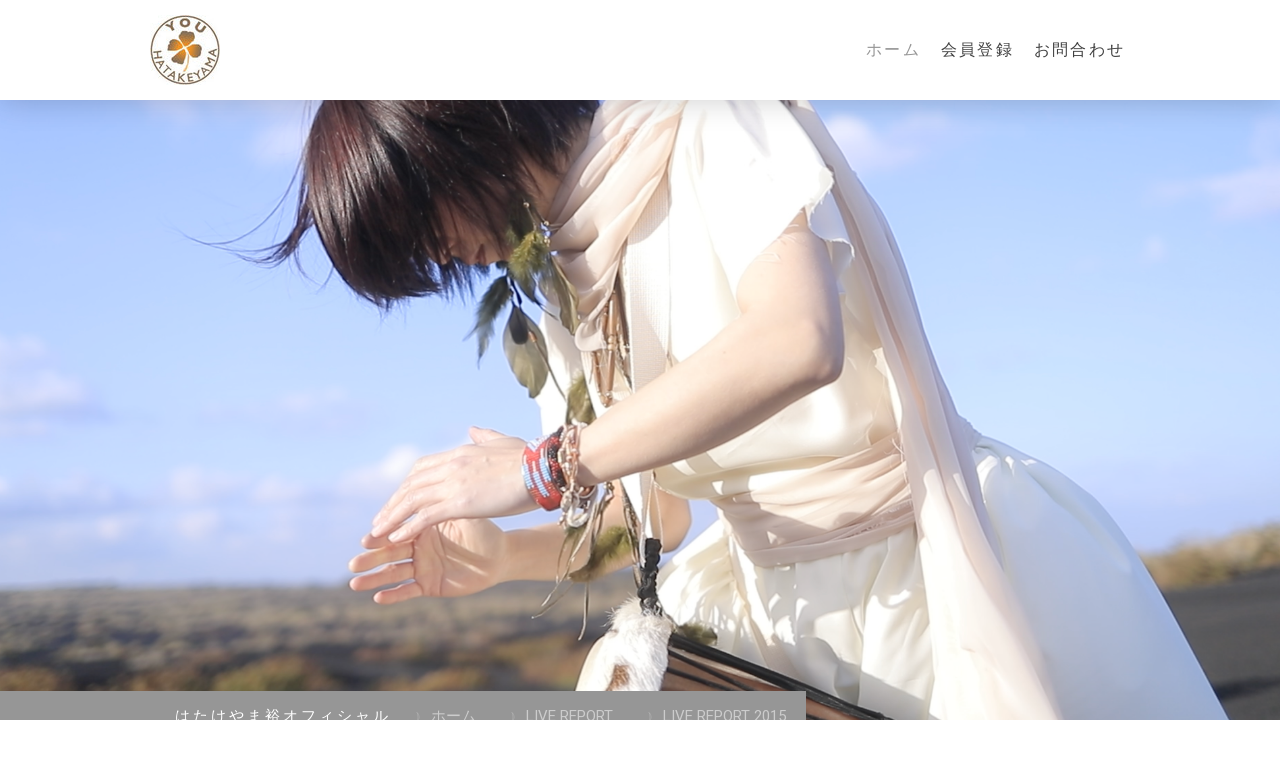

--- FILE ---
content_type: text/html; charset=UTF-8
request_url: https://www.youhatakeyama-fanclub.jp/%E3%83%9B%E3%83%BC%E3%83%A0/live-report/live-report-2015/
body_size: 22456
content:
<!DOCTYPE html>
<html lang="ja-JP"><head>
    <meta charset="utf-8"/>
    <link rel="dns-prefetch preconnect" href="https://u.jimcdn.com/" crossorigin="anonymous"/>
<link rel="dns-prefetch preconnect" href="https://assets.jimstatic.com/" crossorigin="anonymous"/>
<link rel="dns-prefetch preconnect" href="https://image.jimcdn.com" crossorigin="anonymous"/>
<link rel="dns-prefetch preconnect" href="https://fonts.jimstatic.com" crossorigin="anonymous"/>
<meta name="viewport" content="width=device-width, initial-scale=1"/>
<meta http-equiv="X-UA-Compatible" content="IE=edge"/>
<meta name="description" content="はたけやま裕公認ファンクラブオフィシャルサイト"/>
<meta name="robots" content="index, follow, archive"/>
<meta property="st:section" content="はたけやま裕公認ファンクラブオフィシャルサイト"/>
<meta name="generator" content="Jimdo Creator"/>
<meta name="twitter:title" content="はたけやま裕LIVE Report 報告"/>
<meta name="twitter:description" content="はたけやま裕公認ファンクラブオフィシャルサイト"/>
<meta name="twitter:card" content="summary_large_image"/>
<meta property="og:url" content="http://www.youhatakeyama-fanclub.jp/ホーム/live-report/live-report-2015/"/>
<meta property="og:title" content="はたけやま裕LIVE Report 報告"/>
<meta property="og:description" content="はたけやま裕公認ファンクラブオフィシャルサイト"/>
<meta property="og:type" content="website"/>
<meta property="og:locale" content="ja_JP"/>
<meta property="og:site_name" content="はたけやま裕　カホンとパーカッション奏者  オフィシャルサイト"/>
<meta name="twitter:image" content="https://image.jimcdn.com/app/cms/image/transf/dimension=2000x1500:format=png/path/s9ccb92ac594325d1/backgroundarea/i8cd05dca531da14b/version/1485264275/image.png"/>
<meta property="og:image" content="https://image.jimcdn.com/app/cms/image/transf/dimension=2000x1500:format=png/path/s9ccb92ac594325d1/backgroundarea/i8cd05dca531da14b/version/1485264275/image.png"/>
<meta property="og:image:width" content="2000"/>
<meta property="og:image:height" content="1500"/>
<meta property="og:image:secure_url" content="https://image.jimcdn.com/app/cms/image/transf/dimension=2000x1500:format=png/path/s9ccb92ac594325d1/backgroundarea/i8cd05dca531da14b/version/1485264275/image.png"/><title>はたけやま裕LIVE Report 報告 - はたけやま裕　カホンとパーカッション奏者  オフィシャルサイト</title>
<link rel="icon" type="image/png" href="[data-uri]"/>
    <link rel="alternate" type="application/rss+xml" title="ブログ" href="https://www.youhatakeyama-fanclub.jp/rss/blog"/>    
<link rel="canonical" href="https://www.youhatakeyama-fanclub.jp/ホーム/live-report/live-report-2015/"/>

        <script src="https://assets.jimstatic.com/ckies.js.7c38a5f4f8d944ade39b.js"></script>

        <script src="https://assets.jimstatic.com/cookieControl.js.b05bf5f4339fa83b8e79.js"></script>
    <script>window.CookieControlSet.setToOff();</script>

    <style>html,body{margin:0}.hidden{display:none}.n{padding:5px}#cc-website-title a {text-decoration: none}.cc-m-image-align-1{text-align:left}.cc-m-image-align-2{text-align:right}.cc-m-image-align-3{text-align:center}</style>

        <link href="https://u.jimcdn.com/cms/o/s9ccb92ac594325d1/layout/dm_bb265735d99afab25de1f960c9ec2cf6/css/layout.css?t=1526995434" rel="stylesheet" type="text/css" id="jimdo_layout_css"/>
<script>     /* <![CDATA[ */     /*!  loadCss [c]2014 @scottjehl, Filament Group, Inc.  Licensed MIT */     window.loadCSS = window.loadCss = function(e,n,t){var r,l=window.document,a=l.createElement("link");if(n)r=n;else{var i=(l.body||l.getElementsByTagName("head")[0]).childNodes;r=i[i.length-1]}var o=l.styleSheets;a.rel="stylesheet",a.href=e,a.media="only x",r.parentNode.insertBefore(a,n?r:r.nextSibling);var d=function(e){for(var n=a.href,t=o.length;t--;)if(o[t].href===n)return e.call(a);setTimeout(function(){d(e)})};return a.onloadcssdefined=d,d(function(){a.media=t||"all"}),a};     window.onloadCSS = function(n,o){n.onload=function(){n.onload=null,o&&o.call(n)},"isApplicationInstalled"in navigator&&"onloadcssdefined"in n&&n.onloadcssdefined(o)}     /* ]]> */ </script>     <script>
// <![CDATA[
onloadCSS(loadCss('https://assets.jimstatic.com/web.css.94de3f8b8fc5f64b610bc35fcd864f2a.css') , function() {
    this.id = 'jimdo_web_css';
});
// ]]>
</script>
<link href="https://assets.jimstatic.com/web.css.94de3f8b8fc5f64b610bc35fcd864f2a.css" rel="preload" as="style"/>
<noscript>
<link href="https://assets.jimstatic.com/web.css.94de3f8b8fc5f64b610bc35fcd864f2a.css" rel="stylesheet"/>
</noscript>
    <script>
    //<![CDATA[
        var jimdoData = {"isTestserver":false,"isLcJimdoCom":false,"isJimdoHelpCenter":false,"isProtectedPage":false,"cstok":"","cacheJsKey":"e9a901e9bca9b23c7f31a4d5d4ed4cbac4bebf76","cacheCssKey":"e9a901e9bca9b23c7f31a4d5d4ed4cbac4bebf76","cdnUrl":"https:\/\/assets.jimstatic.com\/","minUrl":"https:\/\/assets.jimstatic.com\/app\/cdn\/min\/file\/","authUrl":"https:\/\/a.jimdo.com\/","webPath":"https:\/\/www.youhatakeyama-fanclub.jp\/","appUrl":"https:\/\/a.jimdo.com\/","cmsLanguage":"ja_JP","isFreePackage":false,"mobile":false,"isDevkitTemplateUsed":true,"isTemplateResponsive":true,"websiteId":"s9ccb92ac594325d1","pageId":2009802979,"packageId":2,"shop":{"deliveryTimeTexts":{"1":"\u304a\u5c4a\u3051\u65e5\u6570\uff1a1~3\u65e5","2":"\u304a\u5c4a\u3051\u65e5\u6570\uff1a3~5\u65e5","3":"\u304a\u5c4a\u3051\u65e5\u6570\uff1a5~8\u65e5"},"checkoutButtonText":"\u8cfc\u5165","isReady":false,"currencyFormat":{"pattern":"\u00a4#,##0","convertedPattern":"$#,##0","symbols":{"GROUPING_SEPARATOR":",","DECIMAL_SEPARATOR":".","CURRENCY_SYMBOL":"\uffe5"}},"currencyLocale":"ja_JP"},"tr":{"gmap":{"searchNotFound":"\u5165\u529b\u3055\u308c\u305f\u4f4f\u6240\u306f\u5b58\u5728\u3057\u306a\u3044\u304b\u3001\u898b\u3064\u3051\u308b\u3053\u3068\u304c\u3067\u304d\u307e\u305b\u3093\u3067\u3057\u305f\u3002","routeNotFound":"\u30eb\u30fc\u30c8\u304c\u8a08\u7b97\u3067\u304d\u307e\u305b\u3093\u3067\u3057\u305f\u3002\u76ee\u7684\u5730\u304c\u9060\u3059\u304e\u308b\u304b\u660e\u78ba\u3067\u306f\u306a\u3044\u53ef\u80fd\u6027\u304c\u3042\u308a\u307e\u3059\u3002"},"shop":{"checkoutSubmit":{"next":"\u6b21\u3078","wait":"\u304a\u5f85\u3061\u304f\u3060\u3055\u3044"},"paypalError":"\u30a8\u30e9\u30fc\u304c\u767a\u751f\u3057\u307e\u3057\u305f\u3002\u518d\u5ea6\u304a\u8a66\u3057\u304f\u3060\u3055\u3044\u3002","cartBar":"\u30b7\u30e7\u30c3\u30d4\u30f3\u30b0\u30ab\u30fc\u30c8\u3092\u78ba\u8a8d","maintenance":"\u7533\u3057\u8a33\u3054\u3056\u3044\u307e\u305b\u3093\u3001\u30e1\u30f3\u30c6\u30ca\u30f3\u30b9\u4e2d\u306e\u305f\u3081\u4e00\u6642\u7684\u306b\u30b7\u30e7\u30c3\u30d7\u304c\u5229\u7528\u3067\u304d\u307e\u305b\u3093\u3002\u3054\u8ff7\u60d1\u3092\u304a\u304b\u3051\u3057\u7533\u3057\u8a33\u3054\u3056\u3044\u307e\u305b\u3093\u304c\u3001\u304a\u6642\u9593\u3092\u3042\u3051\u3066\u518d\u5ea6\u304a\u8a66\u3057\u304f\u3060\u3055\u3044\u3002","addToCartOverlay":{"productInsertedText":"\u30ab\u30fc\u30c8\u306b\u5546\u54c1\u304c\u8ffd\u52a0\u3055\u308c\u307e\u3057\u305f","continueShoppingText":"\u8cb7\u3044\u7269\u3092\u7d9a\u3051\u308b","reloadPageText":"\u66f4\u65b0"},"notReadyText":"\u3053\u3061\u3089\u306e\u30b7\u30e7\u30c3\u30d7\u306f\u73fe\u5728\u6e96\u5099\u4e2d\u306e\u305f\u3081\u3054\u5229\u7528\u3044\u305f\u3060\u3051\u307e\u305b\u3093\u3002\u30b7\u30e7\u30c3\u30d7\u30aa\u30fc\u30ca\u30fc\u306f\u4ee5\u4e0b\u3092\u3054\u78ba\u8a8d\u304f\u3060\u3055\u3044\u3002https:\/\/help.jimdo.com\/hc\/ja\/articles\/115005521583","numLeftText":"\u73fe\u5728\u3053\u306e\u5546\u54c1\u306f {:num} \u307e\u3067\u8cfc\u5165\u3067\u304d\u307e\u3059\u3002","oneLeftText":"\u3053\u306e\u5546\u54c1\u306e\u5728\u5eab\u306f\u6b8b\u308a1\u70b9\u3067\u3059"},"common":{"timeout":"\u30a8\u30e9\u30fc\u304c\u767a\u751f\u3044\u305f\u3057\u307e\u3057\u305f\u3002\u5f8c\u307b\u3069\u518d\u5b9f\u884c\u3057\u3066\u304f\u3060\u3055\u3044\u3002"},"form":{"badRequest":"\u30a8\u30e9\u30fc\u304c\u767a\u751f\u3057\u307e\u3057\u305f\u3002\u5f8c\u307b\u3069\u6539\u3081\u3066\u304a\u8a66\u3057\u304f\u3060\u3055\u3044\u3002"}},"jQuery":"jimdoGen002","isJimdoMobileApp":false,"bgConfig":{"id":67603979,"type":"picture","options":{"fixed":true},"images":[{"id":6957263179,"url":"https:\/\/image.jimcdn.com\/app\/cms\/image\/transf\/dimension=2000x1500:format=png\/path\/s9ccb92ac594325d1\/backgroundarea\/i8cd05dca531da14b\/version\/1485264275\/image.png","altText":""}]},"bgFullscreen":null,"responsiveBreakpointLandscape":767,"responsiveBreakpointPortrait":480,"copyableHeadlineLinks":false,"tocGeneration":false,"googlemapsConsoleKey":false,"loggingForAnalytics":false,"loggingForPredefinedPages":false,"isFacebookPixelIdEnabled":false,"userAccountId":"0051ac56-d3b4-4607-b5cc-7216ee7cb6f1","dmp":{"typesquareFontApiKey":"4L6CCYWjET8%3D","typesquareFontApiScriptUrl":"\/\/code.typesquare.com\/static\/4L6CCYWjET8%253D\/ts105.js","typesquareFontsAvailable":true}};
    // ]]>
</script>

     <script> (function(window) { 'use strict'; var regBuff = window.__regModuleBuffer = []; var regModuleBuffer = function() { var args = [].slice.call(arguments); regBuff.push(args); }; if (!window.regModule) { window.regModule = regModuleBuffer; } })(window); </script>
    <script src="https://assets.jimstatic.com/web.js.58bdb3da3da85b5697c0.js" async="true"></script>
    <script src="https://assets.jimstatic.com/at.js.62588d64be2115a866ce.js"></script>

<style type="text/css">
/*<![CDATA[*/
embed,
iframe,
object{
        max-width: 100%;
}
/*]]>*/
</style>

    
</head>

<body class="body cc-page j-m-gallery-styles j-m-video-styles j-m-hr-styles j-m-header-styles j-m-text-styles j-m-emotionheader-styles j-m-htmlCode-styles j-m-rss-styles j-m-form-styles j-m-table-styles j-m-textWithImage-styles j-m-downloadDocument-styles j-m-imageSubtitle-styles j-m-flickr-styles j-m-googlemaps-styles j-m-blogSelection-styles j-m-comment-styles-disabled j-m-jimdo-styles j-m-profile-styles j-m-guestbook-styles j-m-promotion-styles j-m-twitter-styles j-m-hgrid-styles j-m-shoppingcart-styles j-m-catalog-styles j-m-product-styles-disabled j-m-facebook-styles j-m-sharebuttons-styles j-m-formnew-styles j-m-callToAction-styles j-m-turbo-styles j-m-spacing-styles j-m-googleplus-styles j-m-dummy-styles j-m-search-styles j-m-booking-styles j-m-socialprofiles-styles j-footer-styles cc-pagemode-default cc-content-parent" id="page-2009802979">

<div id="cc-inner" class="cc-content-parent">

<input type="checkbox" id="jtpl-mobile-navigation__checkbox" class="jtpl-mobile-navigation__checkbox"/><!-- _main.sass --><div class="jtpl-main cc-content-parent">

  <!-- _background-area.sass -->
  <div class="jtpl-background-area" background-area="fullscreen"></div>
  <!-- END _background-area.sass -->

  <!-- _top-bar.sass -->
  <div class="jtpl-top-bar navigation-colors">
    <!-- _navigation.sass -->
    <label for="jtpl-mobile-navigation__checkbox" class="jtpl-mobile-navigation__label navigation-colors--transparency">
      <span class="jtpl-mobile-navigation__borders navigation-colors__menu-icon"></span>
    </label>
    <!-- END _navigation.sass -->

  </div>
  <!-- END _top-bar.sass -->


  <!-- _mobile-navigation.sass -->
  <nav class="jtpl-mobile-navigation navigation-colors navigation-colors--transparency"><div data-container="navigation"><div class="j-nav-variant-nested"><ul class="cc-nav-level-0 j-nav-level-0"><li id="cc-nav-view-2065391579" class="jmd-nav__list-item-0 j-nav-has-children cc-nav-parent j-nav-parent jmd-nav__item--parent"><a href="/" data-link-title="ホーム">ホーム</a><span data-navi-toggle="cc-nav-view-2065391579" class="jmd-nav__toggle-button"></span><ul class="cc-nav-level-1 j-nav-level-1"><li id="cc-nav-view-2148817179" class="jmd-nav__list-item-1"><a href="http://www.you-hatakeyama.com/otogatari/" data-link-title="音語りの色　特設サイト" target="_blank" rel="nofollow">音語りの色　特設サイト</a></li><li id="cc-nav-view-1175010679" class="jmd-nav__list-item-1 j-nav-has-children"><a href="/ホーム/live-schedule/" data-link-title="LIVE SCHEDULE">LIVE SCHEDULE</a><span data-navi-toggle="cc-nav-view-1175010679" class="jmd-nav__toggle-button"></span><ul class="cc-nav-level-2 j-nav-level-2"><li id="cc-nav-view-2149816279" class="jmd-nav__list-item-2"><a href="/ホーム/live-schedule/live-schedule-2026年3月/" data-link-title="LIVE SCHEDULE 2026年3月">LIVE SCHEDULE 2026年3月</a></li><li id="cc-nav-view-2154067079" class="jmd-nav__list-item-2"><a href="/ホーム/live-schedule/live-schedule-2026年2月-1/" data-link-title="LIVE SCHEDULE 2026年2月">LIVE SCHEDULE 2026年2月</a></li><li id="cc-nav-view-2153857279" class="jmd-nav__list-item-2"><a href="/ホーム/live-schedule/live-schedule-2026年1月-1/" data-link-title="LIVE SCHEDULE 2026年1月">LIVE SCHEDULE 2026年1月</a></li><li id="cc-nav-view-2153181679" class="jmd-nav__list-item-2"><a href="/ホーム/live-schedule/live-schedule-2025年12月/" data-link-title="LIVE SCHEDULE 2025年12月">LIVE SCHEDULE 2025年12月</a></li><li id="cc-nav-view-2153181579" class="jmd-nav__list-item-2"><a href="/ホーム/live-schedule/live-schedule-2025年11月/" data-link-title="LIVE SCHEDULE 2025年11月">LIVE SCHEDULE 2025年11月</a></li><li id="cc-nav-view-2152706679" class="jmd-nav__list-item-2"><a href="/ホーム/live-schedule/live-schedule-2025年10月/" data-link-title="LIVE SCHEDULE 2025年10月">LIVE SCHEDULE 2025年10月</a></li><li id="cc-nav-view-2152160079" class="jmd-nav__list-item-2"><a href="/ホーム/live-schedule/live-schedule-2025年９月/" data-link-title="LIVE SCHEDULE 2025年９月">LIVE SCHEDULE 2025年９月</a></li><li id="cc-nav-view-2152159979" class="jmd-nav__list-item-2"><a href="/ホーム/live-schedule/live-schedule-2025年8月/" data-link-title="LIVE SCHEDULE 2025年8月">LIVE SCHEDULE 2025年8月</a></li><li id="cc-nav-view-2151666979" class="jmd-nav__list-item-2"><a href="/ホーム/live-schedule/live-schedule-2025年7月/" data-link-title="LIVE SCHEDULE 2025年7月">LIVE SCHEDULE 2025年7月</a></li><li id="cc-nav-view-2151666879" class="jmd-nav__list-item-2"><a href="/ホーム/live-schedule/live-schedule-2025年6月/" data-link-title="LIVE SCHEDULE 2025年6月">LIVE SCHEDULE 2025年6月</a></li><li id="cc-nav-view-2151666779" class="jmd-nav__list-item-2"><a href="/ホーム/live-schedule/live-schedule-2025年5月/" data-link-title="LIVE SCHEDULE 2025年5月">LIVE SCHEDULE 2025年5月</a></li><li id="cc-nav-view-2151196579" class="jmd-nav__list-item-2"><a href="/ホーム/live-schedule/live-schedule-2025年4月/" data-link-title="LIVE SCHEDULE 2025年4月">LIVE SCHEDULE 2025年4月</a></li><li id="cc-nav-view-2149816879" class="jmd-nav__list-item-2"><a href="/ホーム/live-schedule/live-schedule-2025年3月/" data-link-title="LIVE SCHEDULE 2025年3月">LIVE SCHEDULE 2025年3月</a></li><li id="cc-nav-view-2105972379" class="jmd-nav__list-item-2"><a href="/ホーム/live-schedule/live-schedule-2025年2月/" data-link-title="LIVE SCHEDULE 2025年2月">LIVE SCHEDULE 2025年2月</a></li><li id="cc-nav-view-2149816379" class="jmd-nav__list-item-2"><a href="/ホーム/live-schedule/live-schedule-2025年1月/" data-link-title="LIVE SCHEDULE 2025年1月">LIVE SCHEDULE 2025年1月</a></li><li id="cc-nav-view-2148817879" class="jmd-nav__list-item-2"><a href="/ホーム/live-schedule/mania-s-tour-2024/" data-link-title="MANIA'S Tour 2024">MANIA'S Tour 2024</a></li><li id="cc-nav-view-2149707479" class="jmd-nav__list-item-2"><a href="/ホーム/live-schedule/live-2024-12/" data-link-title="LIVE 2024.12">LIVE 2024.12</a></li><li id="cc-nav-view-2149707079" class="jmd-nav__list-item-2"><a href="/ホーム/live-schedule/live-2024-11/" data-link-title="LIVE 2024.11">LIVE 2024.11</a></li><li id="cc-nav-view-2148769479" class="jmd-nav__list-item-2"><a href="/ホーム/live-schedule/live-2024-10/" data-link-title="LIVE 2024.10">LIVE 2024.10</a></li><li id="cc-nav-view-2146025379" class="jmd-nav__list-item-2"><a href="/ホーム/live-schedule/live-2024-09/" data-link-title="LIVE 2024.09">LIVE 2024.09</a></li><li id="cc-nav-view-2145790779" class="jmd-nav__list-item-2"><a href="/ホーム/live-schedule/live-2024-08/" data-link-title="LIVE 2024.08">LIVE 2024.08</a></li><li id="cc-nav-view-2141931379" class="jmd-nav__list-item-2"><a href="/ホーム/live-schedule/live-2024-07/" data-link-title="LIVE 2024.07">LIVE 2024.07</a></li><li id="cc-nav-view-2138826579" class="jmd-nav__list-item-2"><a href="/ホーム/live-schedule/live-2024-06/" data-link-title="LIVE 2024.06">LIVE 2024.06</a></li><li id="cc-nav-view-2138825479" class="jmd-nav__list-item-2"><a href="/ホーム/live-schedule/live-2024-05/" data-link-title="LIVE 2024.05">LIVE 2024.05</a></li><li id="cc-nav-view-2138806279" class="jmd-nav__list-item-2"><a href="/ホーム/live-schedule/live-2024-04/" data-link-title="LIVE 2024.04">LIVE 2024.04</a></li><li id="cc-nav-view-2136387979" class="jmd-nav__list-item-2"><a href="/ホーム/live-schedule/live-2024-03/" data-link-title="LIVE 2024.03">LIVE 2024.03</a></li><li id="cc-nav-view-2136387879" class="jmd-nav__list-item-2"><a href="/ホーム/live-schedule/live-2024-02/" data-link-title="LIVE 2024.02">LIVE 2024.02</a></li><li id="cc-nav-view-2134626579" class="jmd-nav__list-item-2"><a href="/ホーム/live-schedule/live-2024-01/" data-link-title="LIVE 2024.01">LIVE 2024.01</a></li><li id="cc-nav-view-2134092779" class="jmd-nav__list-item-2"><a href="/ホーム/live-schedule/live-2023-12/" data-link-title="LIVE 2023.12">LIVE 2023.12</a></li><li id="cc-nav-view-2132615179" class="jmd-nav__list-item-2"><a href="/ホーム/live-schedule/live-2023-11/" data-link-title="LIVE 2023.11">LIVE 2023.11</a></li><li id="cc-nav-view-2130453479" class="jmd-nav__list-item-2"><a href="/ホーム/live-schedule/live-2023-10/" data-link-title="LIVE 2023.10">LIVE 2023.10</a></li><li id="cc-nav-view-2129173979" class="jmd-nav__list-item-2"><a href="/ホーム/live-schedule/live-2023-09/" data-link-title="LIVE 2023.09">LIVE 2023.09</a></li><li id="cc-nav-view-2128307179" class="jmd-nav__list-item-2"><a href="/ホーム/live-schedule/live-2023-08/" data-link-title="LIVE 2023.08">LIVE 2023.08</a></li><li id="cc-nav-view-2128305879" class="jmd-nav__list-item-2"><a href="/ホーム/live-schedule/live-2023-07/" data-link-title="LIVE 2023.07">LIVE 2023.07</a></li><li id="cc-nav-view-2127307579" class="jmd-nav__list-item-2"><a href="/ホーム/live-schedule/live-2023-06/" data-link-title="LIVE 2023.06">LIVE 2023.06</a></li><li id="cc-nav-view-2123657079" class="jmd-nav__list-item-2"><a href="/ホーム/live-schedule/live-2023-05/" data-link-title="LIVE 2023.05">LIVE 2023.05</a></li><li id="cc-nav-view-2123656979" class="jmd-nav__list-item-2"><a href="/ホーム/live-schedule/live-2023-04/" data-link-title="LIVE  2023.04">LIVE  2023.04</a></li><li id="cc-nav-view-2122689979" class="jmd-nav__list-item-2"><a href="/ホーム/live-schedule/live-2023-03/" data-link-title="LIVE 2023.03">LIVE 2023.03</a></li><li id="cc-nav-view-2121191979" class="jmd-nav__list-item-2"><a href="/ホーム/live-schedule/live-2023-02/" data-link-title="LIVE 2023.02">LIVE 2023.02</a></li><li id="cc-nav-view-2121189179" class="jmd-nav__list-item-2"><a href="/ホーム/live-schedule/live-2023-01/" data-link-title="LIVE 2023.01">LIVE 2023.01</a></li><li id="cc-nav-view-2117257879" class="jmd-nav__list-item-2"><a href="/ホーム/live-schedule/live-2022-12/" data-link-title="LIVE 2022.12">LIVE 2022.12</a></li><li id="cc-nav-view-2117257779" class="jmd-nav__list-item-2"><a href="/ホーム/live-schedule/live-2022-11/" data-link-title="LIVE 2022.11">LIVE 2022.11</a></li><li id="cc-nav-view-2116313579" class="jmd-nav__list-item-2"><a href="/ホーム/live-schedule/live-2022-10/" data-link-title="LIVE 2022.10">LIVE 2022.10</a></li><li id="cc-nav-view-2116206479" class="jmd-nav__list-item-2"><a href="/ホーム/live-schedule/live-2022-09/" data-link-title="LIVE 2022.09">LIVE 2022.09</a></li><li id="cc-nav-view-2116110179" class="jmd-nav__list-item-2"><a href="/ホーム/live-schedule/live-2022-08/" data-link-title="LIVE  2022.08">LIVE  2022.08</a></li><li id="cc-nav-view-2115606179" class="jmd-nav__list-item-2"><a href="/ホーム/live-schedule/live-2022-07/" data-link-title="LIVE 2022.07">LIVE 2022.07</a></li><li id="cc-nav-view-2115413279" class="jmd-nav__list-item-2"><a href="/ホーム/live-schedule/live-2022-06/" data-link-title="LIVE 2022.06">LIVE 2022.06</a></li><li id="cc-nav-view-2113267879" class="jmd-nav__list-item-2"><a href="/ホーム/live-schedule/live-2022-05/" data-link-title="LIVE 2022.05">LIVE 2022.05</a></li><li id="cc-nav-view-2113800079" class="jmd-nav__list-item-2"><a href="/ホーム/live-schedule/live-2022-04/" data-link-title="LIVE 2022.04">LIVE 2022.04</a></li><li id="cc-nav-view-2109812379" class="jmd-nav__list-item-2"><a href="/ホーム/live-schedule/live-2022-03/" data-link-title="LIVE 2022.03">LIVE 2022.03</a></li><li id="cc-nav-view-2110191579" class="jmd-nav__list-item-2"><a href="/ホーム/live-schedule/live-2022-02/" data-link-title="LIVE 2022.02">LIVE 2022.02</a></li><li id="cc-nav-view-2109812279" class="jmd-nav__list-item-2"><a href="/ホーム/live-schedule/live-2022-01/" data-link-title="LIVE 2022.01">LIVE 2022.01</a></li><li id="cc-nav-view-2109716379" class="jmd-nav__list-item-2"><a href="/ホーム/live-schedule/live-2021-12/" data-link-title="LIVE 2021.12">LIVE 2021.12</a></li><li id="cc-nav-view-2109696079" class="jmd-nav__list-item-2"><a href="/ホーム/live-schedule/live-2021-11/" data-link-title="LIVE 2021.11">LIVE 2021.11</a></li><li id="cc-nav-view-2109049479" class="jmd-nav__list-item-2"><a href="/ホーム/live-schedule/live-2021-10/" data-link-title="LIVE 2021.10">LIVE 2021.10</a></li><li id="cc-nav-view-2108754379" class="jmd-nav__list-item-2"><a href="/ホーム/live-schedule/live-2021-09/" data-link-title="LIVE 2021.09">LIVE 2021.09</a></li><li id="cc-nav-view-2107774479" class="jmd-nav__list-item-2"><a href="/ホーム/live-schedule/live-2021-08/" data-link-title="LIVE 2021.08">LIVE 2021.08</a></li><li id="cc-nav-view-2108339479" class="jmd-nav__list-item-2"><a href="/ホーム/live-schedule/live-2021-07/" data-link-title="LIVE 2021.07">LIVE 2021.07</a></li><li id="cc-nav-view-2108230679" class="jmd-nav__list-item-2"><a href="/ホーム/live-schedule/live-2021-06/" data-link-title="LIVE 2021.06">LIVE 2021.06</a></li><li id="cc-nav-view-2107598379" class="jmd-nav__list-item-2"><a href="/ホーム/live-schedule/live-2021-05/" data-link-title="LIVE 2021.05">LIVE 2021.05</a></li><li id="cc-nav-view-2106812879" class="jmd-nav__list-item-2"><a href="/ホーム/live-schedule/live-2021-04/" data-link-title="LIVE 2021.04">LIVE 2021.04</a></li><li id="cc-nav-view-2106685179" class="jmd-nav__list-item-2"><a href="/ホーム/live-schedule/live-2021-03/" data-link-title="LIVE 2021.03">LIVE 2021.03</a></li><li id="cc-nav-view-2105234379" class="jmd-nav__list-item-2"><a href="/ホーム/live-schedule/live-2021-02/" data-link-title="LIVE 2021.02">LIVE 2021.02</a></li><li id="cc-nav-view-2105916379" class="jmd-nav__list-item-2"><a href="/ホーム/live-schedule/live-2021-01/" data-link-title="LIVE 2021.01">LIVE 2021.01</a></li><li id="cc-nav-view-2105178579" class="jmd-nav__list-item-2"><a href="/ホーム/live-schedule/live-2020-12/" data-link-title="LIVE  2020.12">LIVE  2020.12</a></li><li id="cc-nav-view-2093466879" class="jmd-nav__list-item-2"><a href="/ホーム/live-schedule/live-2020-11/" data-link-title="LIVE 2020.11">LIVE 2020.11</a></li><li id="cc-nav-view-2104809079" class="jmd-nav__list-item-2"><a href="/ホーム/live-schedule/live-2020-10/" data-link-title="LIVE 2020.10">LIVE 2020.10</a></li><li id="cc-nav-view-2104419679" class="jmd-nav__list-item-2"><a href="/ホーム/live-schedule/live-2020-09/" data-link-title="LIVE 2020.09">LIVE 2020.09</a></li><li id="cc-nav-view-2104351179" class="jmd-nav__list-item-2"><a href="/ホーム/live-schedule/live-2020-08/" data-link-title="LIVE 2020.08">LIVE 2020.08</a></li><li id="cc-nav-view-2102789479" class="jmd-nav__list-item-2"><a href="/ホーム/live-schedule/live-2020-07/" data-link-title="LIVE 2020.07">LIVE 2020.07</a></li><li id="cc-nav-view-2102789079" class="jmd-nav__list-item-2"><a href="/ホーム/live-schedule/live-2020-06/" data-link-title="LIVE 2020.06">LIVE 2020.06</a></li><li id="cc-nav-view-2101094879" class="jmd-nav__list-item-2"><a href="/ホーム/live-schedule/live-2020-05/" data-link-title="LIVE 2020.05">LIVE 2020.05</a></li><li id="cc-nav-view-2094888079" class="jmd-nav__list-item-2"><a href="/ホーム/live-schedule/live-2020-04/" data-link-title="LIVE 2020.04">LIVE 2020.04</a></li><li id="cc-nav-view-2094887979" class="jmd-nav__list-item-2"><a href="/ホーム/live-schedule/live-2020-03/" data-link-title="LIVE 2020.03">LIVE 2020.03</a></li><li id="cc-nav-view-2094887879" class="jmd-nav__list-item-2"><a href="/ホーム/live-schedule/live-2020-02/" data-link-title="LIVE 2020.02">LIVE 2020.02</a></li><li id="cc-nav-view-2093356679" class="jmd-nav__list-item-2"><a href="/ホーム/live-schedule/live-2020-01/" data-link-title="LIVE 2020.01">LIVE 2020.01</a></li><li id="cc-nav-view-2093759379" class="jmd-nav__list-item-2"><a href="/ホーム/live-schedule/live-2019-12/" data-link-title="LIVE 2019.12">LIVE 2019.12</a></li><li id="cc-nav-view-2091096379" class="jmd-nav__list-item-2"><a href="/ホーム/live-schedule/live-2019-11/" data-link-title="LIVE 2019.11">LIVE 2019.11</a></li><li id="cc-nav-view-2091489679" class="jmd-nav__list-item-2"><a href="/ホーム/live-schedule/live-2019-10/" data-link-title="LIVE 2019.10">LIVE 2019.10</a></li><li id="cc-nav-view-2089846079" class="jmd-nav__list-item-2"><a href="/ホーム/live-schedule/live-tour-2019/" data-link-title="LIVE TOUR 2019">LIVE TOUR 2019</a></li><li id="cc-nav-view-2091290179" class="jmd-nav__list-item-2"><a href="/ホーム/live-schedule/live-2019-09/" data-link-title="LIVE 2019.09">LIVE 2019.09</a></li><li id="cc-nav-view-2090974979" class="jmd-nav__list-item-2"><a href="/ホーム/live-schedule/live-2019-08/" data-link-title="LIVE 2019.08">LIVE 2019.08</a></li><li id="cc-nav-view-2091290079" class="jmd-nav__list-item-2"><a href="/ホーム/live-schedule/live-2019-07/" data-link-title="LIVE  2019.07">LIVE  2019.07</a></li><li id="cc-nav-view-2090790379" class="jmd-nav__list-item-2"><a href="/ホーム/live-schedule/live-2019-06/" data-link-title="LIVE 2019.06">LIVE 2019.06</a></li><li id="cc-nav-view-2089846179" class="jmd-nav__list-item-2"><a href="/ホーム/live-schedule/live-2019-05/" data-link-title="LIVE 2019.05">LIVE 2019.05</a></li><li id="cc-nav-view-2087639679" class="jmd-nav__list-item-2"><a href="/ホーム/live-schedule/live-2019-04/" data-link-title="LIVE 2019.04">LIVE 2019.04</a></li><li id="cc-nav-view-2088351479" class="jmd-nav__list-item-2"><a href="/ホーム/live-schedule/live-2019-03/" data-link-title="LIVE 2019.03">LIVE 2019.03</a></li><li id="cc-nav-view-2087528179" class="jmd-nav__list-item-2"><a href="/ホーム/live-schedule/live-2019-02/" data-link-title="LIVE 2019.02">LIVE 2019.02</a></li><li id="cc-nav-view-2084390979" class="jmd-nav__list-item-2"><a href="/ホーム/live-schedule/live-2019-01/" data-link-title="LIVE 2019.01">LIVE 2019.01</a></li><li id="cc-nav-view-2079037779" class="jmd-nav__list-item-2"><a href="/ホーム/live-schedule/live-tour-2018/" data-link-title="LIVE TOUR 2018">LIVE TOUR 2018</a></li><li id="cc-nav-view-2084390379" class="jmd-nav__list-item-2"><a href="/ホーム/live-schedule/live-2018-12/" data-link-title="LIVE 2018 12">LIVE 2018 12</a></li><li id="cc-nav-view-2084390579" class="jmd-nav__list-item-2"><a href="/ホーム/live-schedule/live-2018-11/" data-link-title="LIVE 2018 11">LIVE 2018 11</a></li><li id="cc-nav-view-2084390279" class="jmd-nav__list-item-2"><a href="/ホーム/live-schedule/live-2018-10/" data-link-title="LIVE 2018 10">LIVE 2018 10</a></li><li id="cc-nav-view-2079429379" class="jmd-nav__list-item-2"><a href="/ホーム/live-schedule/live-2018-09/" data-link-title="LIVE 2018 09">LIVE 2018 09</a></li><li id="cc-nav-view-2081869679" class="jmd-nav__list-item-2"><a href="/ホーム/live-schedule/live-2018-08/" data-link-title="LIVE 2018 08">LIVE 2018 08</a></li><li id="cc-nav-view-2081080879" class="jmd-nav__list-item-2"><a href="/ホーム/live-schedule/live-2018-07/" data-link-title="LIVE 2018 07">LIVE 2018 07</a></li><li id="cc-nav-view-2081269179" class="jmd-nav__list-item-2"><a href="/ホーム/live-schedule/live-2018-06/" data-link-title="LIVE 2018 06">LIVE 2018 06</a></li><li id="cc-nav-view-2079055579" class="jmd-nav__list-item-2"><a href="/ホーム/live-schedule/live-2018-05/" data-link-title="LIVE 2018.05">LIVE 2018.05</a></li><li id="cc-nav-view-2079055879" class="jmd-nav__list-item-2"><a href="/ホーム/live-schedule/live-2018-04/" data-link-title="LIVE 2018.04">LIVE 2018.04</a></li><li id="cc-nav-view-2079055779" class="jmd-nav__list-item-2"><a href="/ホーム/live-schedule/live-2018-03/" data-link-title="LIVE 2018.03">LIVE 2018.03</a></li><li id="cc-nav-view-2075852379" class="jmd-nav__list-item-2"><a href="/ホーム/live-schedule/live-2018-02/" data-link-title="LIVE 2018.02">LIVE 2018.02</a></li><li id="cc-nav-view-2078416879" class="jmd-nav__list-item-2"><a href="/ホーム/live-schedule/live-2018-01/" data-link-title="LIVE 2018.01">LIVE 2018.01</a></li><li id="cc-nav-view-2076330979" class="jmd-nav__list-item-2"><a href="/ホーム/live-schedule/live-2017-12/" data-link-title="LIVE 2017.12">LIVE 2017.12</a></li><li id="cc-nav-view-2070396879" class="jmd-nav__list-item-2"><a href="/ホーム/live-schedule/live-2017-11/" data-link-title="LIVE 2017.11">LIVE 2017.11</a></li><li id="cc-nav-view-2075852079" class="jmd-nav__list-item-2"><a href="/ホーム/live-schedule/live-2017-10/" data-link-title="LIVE 2017.10">LIVE 2017.10</a></li><li id="cc-nav-view-2073493179" class="jmd-nav__list-item-2"><a href="/ホーム/live-schedule/live-2017-09/" data-link-title="LIVE 2017.09">LIVE 2017.09</a></li><li id="cc-nav-view-2073492879" class="jmd-nav__list-item-2"><a href="/ホーム/live-schedule/live-2017-08/" data-link-title="LIVE 2017.08">LIVE 2017.08</a></li><li id="cc-nav-view-2070399379" class="jmd-nav__list-item-2"><a href="/ホーム/live-schedule/live-2017-07/" data-link-title="LIVE 2017.07">LIVE 2017.07</a></li><li id="cc-nav-view-2070195479" class="jmd-nav__list-item-2"><a href="/ホーム/live-schedule/live-2017-06/" data-link-title="LIVE 2017.06">LIVE 2017.06</a></li><li id="cc-nav-view-2070195279" class="jmd-nav__list-item-2"><a href="/ホーム/live-schedule/live-2017-05/" data-link-title="LIVE 2017.05">LIVE 2017.05</a></li><li id="cc-nav-view-2066022679" class="jmd-nav__list-item-2"><a href="/ホーム/live-schedule/live-2017-04/" data-link-title="LIVE 2017.04">LIVE 2017.04</a></li><li id="cc-nav-view-2065645679" class="jmd-nav__list-item-2"><a href="/ホーム/live-schedule/live-2017-03/" data-link-title="LIVE 2017.03">LIVE 2017.03</a></li><li id="cc-nav-view-2066995979" class="jmd-nav__list-item-2"><a href="/ホーム/live-schedule/live-2017-02/" data-link-title="LIVE 2017.02">LIVE 2017.02</a></li><li id="cc-nav-view-2038840879" class="jmd-nav__list-item-2"><a href="/ホーム/live-schedule/live-2017-01/" data-link-title="LIVE 2017.01">LIVE 2017.01</a></li><li id="cc-nav-view-2058643079" class="jmd-nav__list-item-2"><a href="/ホーム/live-schedule/live-2016-12/" data-link-title="LIVE 2016.12">LIVE 2016.12</a></li><li id="cc-nav-view-2059344279" class="jmd-nav__list-item-2"><a href="/ホーム/live-schedule/live-2016-11/" data-link-title="LIVE 2016.11">LIVE 2016.11</a></li><li id="cc-nav-view-2057255779" class="jmd-nav__list-item-2"><a href="/ホーム/live-schedule/live2016-10/" data-link-title="LIVE2016.10">LIVE2016.10</a></li><li id="cc-nav-view-2054097679" class="jmd-nav__list-item-2"><a href="/ホーム/live-schedule/live2016-09/" data-link-title="LIVE2016.09">LIVE2016.09</a></li><li id="cc-nav-view-2053669079" class="jmd-nav__list-item-2"><a href="/ホーム/live-schedule/live2016-08/" data-link-title="LIVE2016.08">LIVE2016.08</a></li><li id="cc-nav-view-2045085779" class="jmd-nav__list-item-2"><a href="/ホーム/live-schedule/live-2016-07/" data-link-title="LIVE 2016.07">LIVE 2016.07</a></li><li id="cc-nav-view-2039079279" class="jmd-nav__list-item-2"><a href="/ホーム/live-schedule/live-2016-06/" data-link-title="LIVE 2016.06">LIVE 2016.06</a></li><li id="cc-nav-view-2039076779" class="jmd-nav__list-item-2"><a href="/ホーム/live-schedule/live-2016-05/" data-link-title="LIVE 2016.05">LIVE 2016.05</a></li><li id="cc-nav-view-2034349579" class="jmd-nav__list-item-2"><a href="/ホーム/live-schedule/live-2016-04/" data-link-title="LIVE 2016.04">LIVE 2016.04</a></li><li id="cc-nav-view-2026944979" class="jmd-nav__list-item-2"><a href="/ホーム/live-schedule/live-2016-03/" data-link-title="LIVE 2016.03">LIVE 2016.03</a></li><li id="cc-nav-view-2026944879" class="jmd-nav__list-item-2"><a href="/ホーム/live-schedule/live-2016-02/" data-link-title="LIVE 2016.02">LIVE 2016.02</a></li><li id="cc-nav-view-1994407279" class="jmd-nav__list-item-2"><a href="/ホーム/live-schedule/live-2016-01/" data-link-title="LIVE 2016.01">LIVE 2016.01</a></li><li id="cc-nav-view-1975548479" class="jmd-nav__list-item-2"><a href="/ホーム/live-schedule/live-2015-12/" data-link-title="LIVE 2015.12">LIVE 2015.12</a></li><li id="cc-nav-view-1975548379" class="jmd-nav__list-item-2"><a href="/ホーム/live-schedule/live-2015-11/" data-link-title="LIVE 2015.11">LIVE 2015.11</a></li><li id="cc-nav-view-1975548279" class="jmd-nav__list-item-2"><a href="/ホーム/live-schedule/live-2015-10/" data-link-title="LIVE 2015.10">LIVE 2015.10</a></li><li id="cc-nav-view-1968714379" class="jmd-nav__list-item-2"><a href="/ホーム/live-schedule/live-2015-09/" data-link-title="LIVE 2015.09">LIVE 2015.09</a></li><li id="cc-nav-view-1967654479" class="jmd-nav__list-item-2"><a href="/ホーム/live-schedule/live-2015-08/" data-link-title="LIVE 2015.08">LIVE 2015.08</a></li><li id="cc-nav-view-1967192979" class="jmd-nav__list-item-2"><a href="/ホーム/live-schedule/live-2015-07/" data-link-title="LIVE 2015.07">LIVE 2015.07</a></li><li id="cc-nav-view-1965835979" class="jmd-nav__list-item-2"><a href="/ホーム/live-schedule/live-2015-06/" data-link-title="LIVE 2015.06">LIVE 2015.06</a></li><li id="cc-nav-view-1964142679" class="jmd-nav__list-item-2"><a href="/ホーム/live-schedule/live-2015-05/" data-link-title="LIVE 2015.05">LIVE 2015.05</a></li><li id="cc-nav-view-1963293879" class="jmd-nav__list-item-2"><a href="/ホーム/live-schedule/live-2015-04/" data-link-title="LIVE 2015.04">LIVE 2015.04</a></li><li id="cc-nav-view-1961910679" class="jmd-nav__list-item-2"><a href="/ホーム/live-schedule/live-2015-03/" data-link-title="LIVE 2015.03">LIVE 2015.03</a></li><li id="cc-nav-view-1960225679" class="jmd-nav__list-item-2"><a href="/ホーム/live-schedule/live-2015-02/" data-link-title="LIVE 2015.02">LIVE 2015.02</a></li><li id="cc-nav-view-1959195979" class="jmd-nav__list-item-2"><a href="/ホーム/live-schedule/live-2015-01/" data-link-title="LIVE 2015.01">LIVE 2015.01</a></li><li id="cc-nav-view-1957785479" class="jmd-nav__list-item-2"><a href="/ホーム/live-schedule/live-2014-12/" data-link-title="LIVE 2014.12">LIVE 2014.12</a></li><li id="cc-nav-view-1957076579" class="jmd-nav__list-item-2"><a href="/ホーム/live-schedule/live-2014-11/" data-link-title="LIVE 2014.11">LIVE 2014.11</a></li><li id="cc-nav-view-1954761479" class="jmd-nav__list-item-2"><a href="/ホーム/live-schedule/live-2014-10/" data-link-title="LIVE 2014.10">LIVE 2014.10</a></li><li id="cc-nav-view-1951582979" class="jmd-nav__list-item-2"><a href="/ホーム/live-schedule/live-2014-09/" data-link-title="LIVE 2014.09">LIVE 2014.09</a></li><li id="cc-nav-view-1951581579" class="jmd-nav__list-item-2"><a href="/ホーム/live-schedule/live-2014-08/" data-link-title="LIVE 2014.08">LIVE 2014.08</a></li><li id="cc-nav-view-1949301879" class="jmd-nav__list-item-2"><a href="/ホーム/live-schedule/live-2014-07/" data-link-title="LIVE 2014.07">LIVE 2014.07</a></li><li id="cc-nav-view-1937441679" class="jmd-nav__list-item-2"><a href="/ホーム/live-schedule/live-2014-06/" data-link-title="LIVE 2014.06">LIVE 2014.06</a></li><li id="cc-nav-view-1937439479" class="jmd-nav__list-item-2"><a href="/ホーム/live-schedule/live-2014-05/" data-link-title="LIVE 2014.05">LIVE 2014.05</a></li><li id="cc-nav-view-1928618779" class="jmd-nav__list-item-2"><a href="/ホーム/live-schedule/live-2014-04/" data-link-title="LIVE 2014.04">LIVE 2014.04</a></li><li id="cc-nav-view-1909489179" class="jmd-nav__list-item-2"><a href="/ホーム/live-schedule/live-2014-03/" data-link-title="LIVE 2014.03">LIVE 2014.03</a></li><li id="cc-nav-view-1819002179" class="jmd-nav__list-item-2"><a href="/ホーム/live-schedule/live-2014-02/" data-link-title="LIVE 2014.02">LIVE 2014.02</a></li><li id="cc-nav-view-1810968079" class="jmd-nav__list-item-2"><a href="/ホーム/live-schedule/live-2014-01/" data-link-title="LIVE 2014.01">LIVE 2014.01</a></li><li id="cc-nav-view-1806809479" class="jmd-nav__list-item-2"><a href="/ホーム/live-schedule/live-2013-12/" data-link-title="LIVE 2013.12">LIVE 2013.12</a></li><li id="cc-nav-view-1789402079" class="jmd-nav__list-item-2"><a href="/ホーム/live-schedule/live-2013-11/" data-link-title="LIVE 2013.11">LIVE 2013.11</a></li><li id="cc-nav-view-1768595279" class="jmd-nav__list-item-2"><a href="/ホーム/live-schedule/live-2013-10/" data-link-title="LIVE 2013.10">LIVE 2013.10</a></li><li id="cc-nav-view-1717694279" class="jmd-nav__list-item-2"><a href="/ホーム/live-schedule/live-2013-09/" data-link-title="LIVE 2013.09">LIVE 2013.09</a></li><li id="cc-nav-view-1608177879" class="jmd-nav__list-item-2"><a href="/ホーム/live-schedule/live-2013-08/" data-link-title="LIVE 2013.08">LIVE 2013.08</a></li><li id="cc-nav-view-1712263579" class="jmd-nav__list-item-2"><a href="/ホーム/live-schedule/live-2013-07/" data-link-title="LIVE 2013.07">LIVE 2013.07</a></li><li id="cc-nav-view-1499706279" class="jmd-nav__list-item-2"><a href="/ホーム/live-schedule/live-2013-06/" data-link-title="LIVE 2013.06">LIVE 2013.06</a></li><li id="cc-nav-view-1593623079" class="jmd-nav__list-item-2"><a href="/ホーム/live-schedule/live-2013-05/" data-link-title="LIVE 2013.05">LIVE 2013.05</a></li><li id="cc-nav-view-1163973679" class="jmd-nav__list-item-2"><a href="/ホーム/live-schedule/live-2013-04/" data-link-title="LIVE 2013.04">LIVE 2013.04</a></li><li id="cc-nav-view-1179974979" class="jmd-nav__list-item-2"><a href="/ホーム/live-schedule/live-2013-03/" data-link-title="LIVE 2013.03">LIVE 2013.03</a></li><li id="cc-nav-view-1176476179" class="jmd-nav__list-item-2"><a href="/ホーム/live-schedule/live-2013-02/" data-link-title="LIVE 2013.02">LIVE 2013.02</a></li><li id="cc-nav-view-1172840879" class="jmd-nav__list-item-2"><a href="/ホーム/live-schedule/live-2013-01/" data-link-title="LIVE 2013.01">LIVE 2013.01</a></li><li id="cc-nav-view-1975548179" class="jmd-nav__list-item-2"><a href="/ホーム/live-schedule/live-2012-12/" data-link-title="LIVE 2012.12">LIVE 2012.12</a></li><li id="cc-nav-view-1175009679" class="jmd-nav__list-item-2"><a href="/ホーム/live-schedule/終了-4月開催ファンクラブイベント/" data-link-title="終了☆4月開催ファンクラブイベント">終了☆4月開催ファンクラブイベント</a></li><li id="cc-nav-view-1612425279" class="jmd-nav__list-item-2"><a href="/ホーム/live-schedule/終了-7月9日銀座ヤマハコンサート/" data-link-title="終了☆7月9日銀座ヤマハコンサート">終了☆7月9日銀座ヤマハコンサート</a></li><li id="cc-nav-view-1612430579" class="jmd-nav__list-item-2"><a href="/ホーム/live-schedule/終了-7月関西ツアー/" data-link-title="終了☆7月関西ツアー">終了☆7月関西ツアー</a></li><li id="cc-nav-view-1496947779" class="jmd-nav__list-item-2"><a href="/ホーム/live-schedule/終了-9月20日じゃず撫子live/" data-link-title="終了☆9月20日じゃず撫子LIVE！">終了☆9月20日じゃず撫子LIVE！</a></li><li id="cc-nav-view-1974373179" class="jmd-nav__list-item-2"><a href="/ホーム/live-schedule/終了-2014年1月バースデーライブ/" data-link-title="終了☆2014年1月バースデーライブ！">終了☆2014年1月バースデーライブ！</a></li><li id="cc-nav-view-1909488879" class="jmd-nav__list-item-2"><a href="/ホーム/live-schedule/終了-2014年3月ニューアルバム発売記念コンサート/" data-link-title="終了☆2014年3月ニューアルバム発売記念コンサート！">終了☆2014年3月ニューアルバム発売記念コンサート！</a></li><li id="cc-nav-view-1954767779" class="jmd-nav__list-item-2"><a href="/ホーム/live-schedule/終了-2014年xmasコンサート/" data-link-title="終了☆2014年Xmasコンサート">終了☆2014年Xmasコンサート</a></li><li id="cc-nav-view-1745723179" class="jmd-nav__list-item-2"><a href="/ホーム/live-schedule/終了-2015年バースデーライブ/" data-link-title="終了☆2015年バースデーライブ">終了☆2015年バースデーライブ</a></li><li id="cc-nav-view-1963435879" class="jmd-nav__list-item-2"><a href="/ホーム/live-schedule/終了-2015年-七夕ライブ/" data-link-title="終了☆2015年 七夕ライブ">終了☆2015年 七夕ライブ</a></li><li id="cc-nav-view-1806945479" class="jmd-nav__list-item-2"><a href="/ホーム/live-schedule/終了-2016年1月24日バースデーライブ/" data-link-title="終了☆2016年1月24日バースデーライブ！">終了☆2016年1月24日バースデーライブ！</a></li><li id="cc-nav-view-1954767479" class="jmd-nav__list-item-2"><a href="/ホーム/live-schedule/終了-2016年9月1日-銀座ヤマハホールライブ-vol-5開催決定/" data-link-title="終了☆2016年9月1日　銀座ヤマハホールライブ　vol.5開催決定！">終了☆2016年9月1日　銀座ヤマハホールライブ　vol.5開催決定！</a></li><li id="cc-nav-view-2065588579" class="jmd-nav__list-item-2"><a href="/ホーム/live-schedule/終了-はたけやま裕ライブツアー2017/" data-link-title="終了☆はたけやま裕ライブツアー2017">終了☆はたけやま裕ライブツアー2017</a></li></ul></li><li id="cc-nav-view-1166368379" class="jmd-nav__list-item-1 j-nav-has-children cc-nav-parent j-nav-parent jmd-nav__item--parent"><a href="/ホーム/live-report/" data-link-title="LIVE REPORT">LIVE REPORT</a><span data-navi-toggle="cc-nav-view-1166368379" class="jmd-nav__toggle-button"></span><ul class="cc-nav-level-2 j-nav-level-2"><li id="cc-nav-view-2088130679" class="jmd-nav__list-item-2"><a href="/ホーム/live-report/live-report-2025/" data-link-title="LIVE REPORT 2025">LIVE REPORT 2025</a></li><li id="cc-nav-view-2150581179" class="jmd-nav__list-item-2"><a href="/ホーム/live-report/live-report-2024-1/" data-link-title="LIVE REPORT 2024">LIVE REPORT 2024</a></li><li id="cc-nav-view-2136390379" class="jmd-nav__list-item-2"><a href="/ホーム/live-report/live-report-2023-1/" data-link-title="LIVE REPORT 2023">LIVE REPORT 2023</a></li><li id="cc-nav-view-2120770479" class="jmd-nav__list-item-2"><a href="/ホーム/live-report/live-report-2022/" data-link-title="LIVE REPORT 2022">LIVE REPORT 2022</a></li><li id="cc-nav-view-2111594379" class="jmd-nav__list-item-2"><a href="/ホーム/live-report/live-report-2021/" data-link-title="LIVE REPORT 2021">LIVE REPORT 2021</a></li><li id="cc-nav-view-2109013279" class="jmd-nav__list-item-2"><a href="/ホーム/live-report/live-report-2020/" data-link-title="LIVE REPORT 2020">LIVE REPORT 2020</a></li><li id="cc-nav-view-2094450179" class="jmd-nav__list-item-2"><a href="/ホーム/live-report/live-report-2019/" data-link-title="LIVE REPORT 2019">LIVE REPORT 2019</a></li><li id="cc-nav-view-2078840779" class="jmd-nav__list-item-2"><a href="/ホーム/live-report/live-tour-2018-report/" data-link-title="LIVE tour 2018 REPORT">LIVE tour 2018 REPORT</a></li><li id="cc-nav-view-2080461579" class="jmd-nav__list-item-2"><a href="/ホーム/live-report/live-report-2018/" data-link-title="LIVE REPORT 2018">LIVE REPORT 2018</a></li><li id="cc-nav-view-1959194879" class="jmd-nav__list-item-2"><a href="/ホーム/live-report/live-report-2017/" data-link-title="LIVE REPORT 2017">LIVE REPORT 2017</a></li><li id="cc-nav-view-2064453979" class="jmd-nav__list-item-2"><a href="/ホーム/live-report/live-report-2016/" data-link-title="LIVE REPORT 2016">LIVE REPORT 2016</a></li><li id="cc-nav-view-2009802979" class="jmd-nav__list-item-2 cc-nav-current j-nav-current jmd-nav__item--current"><a href="/ホーム/live-report/live-report-2015/" data-link-title="LIVE REPORT 2015" class="cc-nav-current j-nav-current jmd-nav__link--current">LIVE REPORT 2015</a></li><li id="cc-nav-view-1959195179" class="jmd-nav__list-item-2"><a href="/ホーム/live-report/live-report-2014/" data-link-title="LIVE REPORT 2014">LIVE REPORT 2014</a></li><li id="cc-nav-view-1959195079" class="jmd-nav__list-item-2"><a href="/ホーム/live-report/live-report-2013/" data-link-title="LIVE REPORT 2013">LIVE REPORT 2013</a></li><li id="cc-nav-view-1959194979" class="jmd-nav__list-item-2"><a href="/ホーム/live-report/live-report-2012/" data-link-title="LIVE REPORT 2012">LIVE REPORT 2012</a></li></ul></li><li id="cc-nav-view-1173363279" class="jmd-nav__list-item-1 j-nav-has-children"><a href="/ホーム/youtube-動画/" data-link-title="YOUTUBE 動画">YOUTUBE 動画</a><span data-navi-toggle="cc-nav-view-1173363279" class="jmd-nav__toggle-button"></span><ul class="cc-nav-level-2 j-nav-level-2"><li id="cc-nav-view-2105015279" class="jmd-nav__list-item-2"><a href="/ホーム/youtube-動画/はたけやま裕-pv2016/" data-link-title="はたけやま裕 - PV2016">はたけやま裕 - PV2016</a></li><li id="cc-nav-view-2075282279" class="jmd-nav__list-item-2"><a href="/ホーム/youtube-動画/はたけやま裕ライブツアー2017/" data-link-title="はたけやま裕ライブツアー2017">はたけやま裕ライブツアー2017</a></li><li id="cc-nav-view-2065413079" class="jmd-nav__list-item-2"><a href="/ホーム/youtube-動画/よだかの星-他/" data-link-title="よだかの星　他">よだかの星　他</a></li><li id="cc-nav-view-1175122579" class="jmd-nav__list-item-2"><a href="/ホーム/youtube-動画/光の道/" data-link-title="光の道">光の道</a></li><li id="cc-nav-view-1174741979" class="jmd-nav__list-item-2"><a href="/ホーム/youtube-動画/桜-sakura/" data-link-title="桜　Sakura">桜　Sakura</a></li><li id="cc-nav-view-1717709279" class="jmd-nav__list-item-2"><a href="/ホーム/youtube-動画/ファンクラブイベントライブ映像/" data-link-title="ファンクラブイベントライブ映像">ファンクラブイベントライブ映像</a></li><li id="cc-nav-view-2070634279" class="jmd-nav__list-item-2"><a href="/ホーム/youtube-動画/アサラト-カホーン演奏中/" data-link-title="アサラト・カホーン演奏中">アサラト・カホーン演奏中</a></li><li id="cc-nav-view-1176281579" class="jmd-nav__list-item-2"><a href="/ホーム/youtube-動画/番外編-会員限定/" data-link-title="番外編　会員限定">番外編　会員限定</a></li></ul></li><li id="cc-nav-view-1178633579" class="jmd-nav__list-item-1"><a href="/ホーム/about-you/" data-link-title="ABOUT YOU">ABOUT YOU</a></li><li id="cc-nav-view-1163973879" class="jmd-nav__list-item-1 j-nav-has-children"><a href="/ホーム/disco/" data-link-title="DISCO">DISCO</a><span data-navi-toggle="cc-nav-view-1163973879" class="jmd-nav__toggle-button"></span><ul class="cc-nav-level-2 j-nav-level-2"><li id="cc-nav-view-2105916879" class="jmd-nav__list-item-2"><a href="/ホーム/disco/manias-1stアルバム-portrait/" data-link-title="MANIAs 1stアルバム『PORTRAIT』">MANIAs 1stアルバム『PORTRAIT』</a></li><li id="cc-nav-view-2129723979" class="jmd-nav__list-item-2"><a href="/ホーム/disco/you-s-literary-notes-宙-sola-制作プロジェクト2020-2021-1/" data-link-title="『You's Literary Notes 宙〜sola〜』制作プロジェクト2020−2021">『You's Literary Notes 宙〜sola〜』制作プロジェクト2020−2021</a></li><li id="cc-nav-view-2065416379" class="jmd-nav__list-item-2"><a href="/ホーム/disco/original-album/" data-link-title="ORIGINAL ALBUM">ORIGINAL ALBUM</a></li><li id="cc-nav-view-1961914779" class="jmd-nav__list-item-2"><a href="/ホーム/disco/ｄｖｄ/" data-link-title="ＤＶＤ">ＤＶＤ</a></li><li id="cc-nav-view-1166219179" class="jmd-nav__list-item-2"><a href="/ホーム/disco/参加アルバム/" data-link-title="参加アルバム">参加アルバム</a></li></ul></li><li id="cc-nav-view-1163975079" class="jmd-nav__list-item-1"><a href="/ホーム/goods/" data-link-title="GOODS">GOODS</a></li><li id="cc-nav-view-1163974979" class="jmd-nav__list-item-1 j-nav-has-children"><a href="/ホーム/media/" data-link-title="MEDIA">MEDIA</a><span data-navi-toggle="cc-nav-view-1163974979" class="jmd-nav__toggle-button"></span><ul class="cc-nav-level-2 j-nav-level-2"><li id="cc-nav-view-2088131179" class="jmd-nav__list-item-2"><a href="/ホーム/media/media-2026/" data-link-title="MEDIA　2026">MEDIA　2026</a></li><li id="cc-nav-view-2153858079" class="jmd-nav__list-item-2"><a href="/ホーム/media/media-2025-1/" data-link-title="MEDIA　2025">MEDIA　2025</a></li><li id="cc-nav-view-2151567779" class="jmd-nav__list-item-2"><a href="/ホーム/media/media-2024-1/" data-link-title="MEDIA　2024">MEDIA　2024</a></li><li id="cc-nav-view-2135959079" class="jmd-nav__list-item-2"><a href="/ホーム/media/media-2023-1/" data-link-title="MEDIA　2023">MEDIA　2023</a></li><li id="cc-nav-view-2121089379" class="jmd-nav__list-item-2"><a href="/ホーム/media/media-2022/" data-link-title="MEDIA　2022">MEDIA　2022</a></li><li id="cc-nav-view-2110191479" class="jmd-nav__list-item-2"><a href="/ホーム/media/media-2021/" data-link-title="MEDIA　2021">MEDIA　2021</a></li><li id="cc-nav-view-2105934079" class="jmd-nav__list-item-2"><a href="/ホーム/media/media-2020/" data-link-title="MEDIA　2020">MEDIA　2020</a></li><li id="cc-nav-view-2094445379" class="jmd-nav__list-item-2"><a href="/ホーム/media/media-2019/" data-link-title="MEDIA　2019">MEDIA　2019</a></li><li id="cc-nav-view-2065415079" class="jmd-nav__list-item-2"><a href="/ホーム/media/media-2018/" data-link-title="MEDIA　2018">MEDIA　2018</a></li><li id="cc-nav-view-2078415279" class="jmd-nav__list-item-2"><a href="/ホーム/media/media-2017/" data-link-title="MEDIA　2017">MEDIA　2017</a></li><li id="cc-nav-view-2067277879" class="jmd-nav__list-item-2"><a href="/ホーム/media/media-2016/" data-link-title="MEDIA　2016">MEDIA　2016</a></li><li id="cc-nav-view-2065414879" class="jmd-nav__list-item-2"><a href="/ホーム/media/media-2015/" data-link-title="MEDIA　2015">MEDIA　2015</a></li><li id="cc-nav-view-1958413879" class="jmd-nav__list-item-2"><a href="/ホーム/media/media-2014/" data-link-title="MEDIA　2014">MEDIA　2014</a></li><li id="cc-nav-view-1943731279" class="jmd-nav__list-item-2"><a href="/ホーム/media/media-2013/" data-link-title="MEDIA　2013">MEDIA　2013</a></li></ul></li></ul></li><li id="cc-nav-view-1163952079" class="jmd-nav__list-item-0"><a href="/会員登録/" data-link-title="会員登録">会員登録</a></li><li id="cc-nav-view-1163926679" class="jmd-nav__list-item-0"><a href="/お問合わせ/" data-link-title="お問合わせ">お問合わせ</a></li></ul></div></div>
  </nav><!-- END _mobile-navigation.sass --><!-- _header.sass --><header class="jtpl-header navigation-colors"><div class="jtpl-header__inner alignment-options navigation-vertical-alignment">
      <div class="jtpl-logo">
        <div id="cc-website-logo" class="cc-single-module-element"><div id="cc-m-10137755879" class="j-module n j-imageSubtitle"><div class="cc-m-image-container"><figure class="cc-imagewrapper cc-m-image-align-1">
<a href="https://www.youhatakeyama-fanclub.jp/" target="_self"><img srcset="https://image.jimcdn.com/app/cms/image/transf/dimension=70x10000:format=jpg/path/s9ccb92ac594325d1/image/i9c8d6473a099e831/version/1485098169/image.jpg 70w, https://image.jimcdn.com/app/cms/image/transf/none/path/s9ccb92ac594325d1/image/i9c8d6473a099e831/version/1485098169/image.jpg 100w" sizes="(min-width: 70px) 70px, 100vw" id="cc-m-imagesubtitle-image-10137755879" src="https://image.jimcdn.com/app/cms/image/transf/dimension=70x10000:format=jpg/path/s9ccb92ac594325d1/image/i9c8d6473a099e831/version/1485098169/image.jpg" alt="はたけやま裕　カホンとパーカッション奏者  オフィシャルサイト" class="" data-src-width="100" data-src-height="100" data-src="https://image.jimcdn.com/app/cms/image/transf/dimension=70x10000:format=jpg/path/s9ccb92ac594325d1/image/i9c8d6473a099e831/version/1485098169/image.jpg" data-image-id="6828481579"/></a>    

</figure>
</div>
<div class="cc-clear"></div>
<script id="cc-m-reg-10137755879">// <![CDATA[

    window.regModule("module_imageSubtitle", {"data":{"imageExists":true,"hyperlink":"","hyperlink_target":"","hyperlinkAsString":"","pinterest":"0","id":10137755879,"widthEqualsContent":"0","resizeWidth":"70","resizeHeight":70},"id":10137755879});
// ]]>
</script></div></div>
      </div>

      <!-- _navigation.sass -->
      <nav class="jtpl-navigation"><div class="jtpl-navigation__inner navigation-alignment" data-dropdown="true" data-main="true">
          <div data-container="navigation"><div class="j-nav-variant-nested"><ul class="cc-nav-level-0 j-nav-level-0"><li id="cc-nav-view-2065391579" class="jmd-nav__list-item-0 j-nav-has-children cc-nav-parent j-nav-parent jmd-nav__item--parent"><a href="/" data-link-title="ホーム">ホーム</a><span data-navi-toggle="cc-nav-view-2065391579" class="jmd-nav__toggle-button"></span><ul class="cc-nav-level-1 j-nav-level-1"><li id="cc-nav-view-2148817179" class="jmd-nav__list-item-1"><a href="http://www.you-hatakeyama.com/otogatari/" data-link-title="音語りの色　特設サイト" target="_blank" rel="nofollow">音語りの色　特設サイト</a></li><li id="cc-nav-view-1175010679" class="jmd-nav__list-item-1 j-nav-has-children"><a href="/ホーム/live-schedule/" data-link-title="LIVE SCHEDULE">LIVE SCHEDULE</a><span data-navi-toggle="cc-nav-view-1175010679" class="jmd-nav__toggle-button"></span><ul class="cc-nav-level-2 j-nav-level-2"><li id="cc-nav-view-2149816279" class="jmd-nav__list-item-2"><a href="/ホーム/live-schedule/live-schedule-2026年3月/" data-link-title="LIVE SCHEDULE 2026年3月">LIVE SCHEDULE 2026年3月</a></li><li id="cc-nav-view-2154067079" class="jmd-nav__list-item-2"><a href="/ホーム/live-schedule/live-schedule-2026年2月-1/" data-link-title="LIVE SCHEDULE 2026年2月">LIVE SCHEDULE 2026年2月</a></li><li id="cc-nav-view-2153857279" class="jmd-nav__list-item-2"><a href="/ホーム/live-schedule/live-schedule-2026年1月-1/" data-link-title="LIVE SCHEDULE 2026年1月">LIVE SCHEDULE 2026年1月</a></li><li id="cc-nav-view-2153181679" class="jmd-nav__list-item-2"><a href="/ホーム/live-schedule/live-schedule-2025年12月/" data-link-title="LIVE SCHEDULE 2025年12月">LIVE SCHEDULE 2025年12月</a></li><li id="cc-nav-view-2153181579" class="jmd-nav__list-item-2"><a href="/ホーム/live-schedule/live-schedule-2025年11月/" data-link-title="LIVE SCHEDULE 2025年11月">LIVE SCHEDULE 2025年11月</a></li><li id="cc-nav-view-2152706679" class="jmd-nav__list-item-2"><a href="/ホーム/live-schedule/live-schedule-2025年10月/" data-link-title="LIVE SCHEDULE 2025年10月">LIVE SCHEDULE 2025年10月</a></li><li id="cc-nav-view-2152160079" class="jmd-nav__list-item-2"><a href="/ホーム/live-schedule/live-schedule-2025年９月/" data-link-title="LIVE SCHEDULE 2025年９月">LIVE SCHEDULE 2025年９月</a></li><li id="cc-nav-view-2152159979" class="jmd-nav__list-item-2"><a href="/ホーム/live-schedule/live-schedule-2025年8月/" data-link-title="LIVE SCHEDULE 2025年8月">LIVE SCHEDULE 2025年8月</a></li><li id="cc-nav-view-2151666979" class="jmd-nav__list-item-2"><a href="/ホーム/live-schedule/live-schedule-2025年7月/" data-link-title="LIVE SCHEDULE 2025年7月">LIVE SCHEDULE 2025年7月</a></li><li id="cc-nav-view-2151666879" class="jmd-nav__list-item-2"><a href="/ホーム/live-schedule/live-schedule-2025年6月/" data-link-title="LIVE SCHEDULE 2025年6月">LIVE SCHEDULE 2025年6月</a></li><li id="cc-nav-view-2151666779" class="jmd-nav__list-item-2"><a href="/ホーム/live-schedule/live-schedule-2025年5月/" data-link-title="LIVE SCHEDULE 2025年5月">LIVE SCHEDULE 2025年5月</a></li><li id="cc-nav-view-2151196579" class="jmd-nav__list-item-2"><a href="/ホーム/live-schedule/live-schedule-2025年4月/" data-link-title="LIVE SCHEDULE 2025年4月">LIVE SCHEDULE 2025年4月</a></li><li id="cc-nav-view-2149816879" class="jmd-nav__list-item-2"><a href="/ホーム/live-schedule/live-schedule-2025年3月/" data-link-title="LIVE SCHEDULE 2025年3月">LIVE SCHEDULE 2025年3月</a></li><li id="cc-nav-view-2105972379" class="jmd-nav__list-item-2"><a href="/ホーム/live-schedule/live-schedule-2025年2月/" data-link-title="LIVE SCHEDULE 2025年2月">LIVE SCHEDULE 2025年2月</a></li><li id="cc-nav-view-2149816379" class="jmd-nav__list-item-2"><a href="/ホーム/live-schedule/live-schedule-2025年1月/" data-link-title="LIVE SCHEDULE 2025年1月">LIVE SCHEDULE 2025年1月</a></li><li id="cc-nav-view-2148817879" class="jmd-nav__list-item-2"><a href="/ホーム/live-schedule/mania-s-tour-2024/" data-link-title="MANIA'S Tour 2024">MANIA'S Tour 2024</a></li><li id="cc-nav-view-2149707479" class="jmd-nav__list-item-2"><a href="/ホーム/live-schedule/live-2024-12/" data-link-title="LIVE 2024.12">LIVE 2024.12</a></li><li id="cc-nav-view-2149707079" class="jmd-nav__list-item-2"><a href="/ホーム/live-schedule/live-2024-11/" data-link-title="LIVE 2024.11">LIVE 2024.11</a></li><li id="cc-nav-view-2148769479" class="jmd-nav__list-item-2"><a href="/ホーム/live-schedule/live-2024-10/" data-link-title="LIVE 2024.10">LIVE 2024.10</a></li><li id="cc-nav-view-2146025379" class="jmd-nav__list-item-2"><a href="/ホーム/live-schedule/live-2024-09/" data-link-title="LIVE 2024.09">LIVE 2024.09</a></li><li id="cc-nav-view-2145790779" class="jmd-nav__list-item-2"><a href="/ホーム/live-schedule/live-2024-08/" data-link-title="LIVE 2024.08">LIVE 2024.08</a></li><li id="cc-nav-view-2141931379" class="jmd-nav__list-item-2"><a href="/ホーム/live-schedule/live-2024-07/" data-link-title="LIVE 2024.07">LIVE 2024.07</a></li><li id="cc-nav-view-2138826579" class="jmd-nav__list-item-2"><a href="/ホーム/live-schedule/live-2024-06/" data-link-title="LIVE 2024.06">LIVE 2024.06</a></li><li id="cc-nav-view-2138825479" class="jmd-nav__list-item-2"><a href="/ホーム/live-schedule/live-2024-05/" data-link-title="LIVE 2024.05">LIVE 2024.05</a></li><li id="cc-nav-view-2138806279" class="jmd-nav__list-item-2"><a href="/ホーム/live-schedule/live-2024-04/" data-link-title="LIVE 2024.04">LIVE 2024.04</a></li><li id="cc-nav-view-2136387979" class="jmd-nav__list-item-2"><a href="/ホーム/live-schedule/live-2024-03/" data-link-title="LIVE 2024.03">LIVE 2024.03</a></li><li id="cc-nav-view-2136387879" class="jmd-nav__list-item-2"><a href="/ホーム/live-schedule/live-2024-02/" data-link-title="LIVE 2024.02">LIVE 2024.02</a></li><li id="cc-nav-view-2134626579" class="jmd-nav__list-item-2"><a href="/ホーム/live-schedule/live-2024-01/" data-link-title="LIVE 2024.01">LIVE 2024.01</a></li><li id="cc-nav-view-2134092779" class="jmd-nav__list-item-2"><a href="/ホーム/live-schedule/live-2023-12/" data-link-title="LIVE 2023.12">LIVE 2023.12</a></li><li id="cc-nav-view-2132615179" class="jmd-nav__list-item-2"><a href="/ホーム/live-schedule/live-2023-11/" data-link-title="LIVE 2023.11">LIVE 2023.11</a></li><li id="cc-nav-view-2130453479" class="jmd-nav__list-item-2"><a href="/ホーム/live-schedule/live-2023-10/" data-link-title="LIVE 2023.10">LIVE 2023.10</a></li><li id="cc-nav-view-2129173979" class="jmd-nav__list-item-2"><a href="/ホーム/live-schedule/live-2023-09/" data-link-title="LIVE 2023.09">LIVE 2023.09</a></li><li id="cc-nav-view-2128307179" class="jmd-nav__list-item-2"><a href="/ホーム/live-schedule/live-2023-08/" data-link-title="LIVE 2023.08">LIVE 2023.08</a></li><li id="cc-nav-view-2128305879" class="jmd-nav__list-item-2"><a href="/ホーム/live-schedule/live-2023-07/" data-link-title="LIVE 2023.07">LIVE 2023.07</a></li><li id="cc-nav-view-2127307579" class="jmd-nav__list-item-2"><a href="/ホーム/live-schedule/live-2023-06/" data-link-title="LIVE 2023.06">LIVE 2023.06</a></li><li id="cc-nav-view-2123657079" class="jmd-nav__list-item-2"><a href="/ホーム/live-schedule/live-2023-05/" data-link-title="LIVE 2023.05">LIVE 2023.05</a></li><li id="cc-nav-view-2123656979" class="jmd-nav__list-item-2"><a href="/ホーム/live-schedule/live-2023-04/" data-link-title="LIVE  2023.04">LIVE  2023.04</a></li><li id="cc-nav-view-2122689979" class="jmd-nav__list-item-2"><a href="/ホーム/live-schedule/live-2023-03/" data-link-title="LIVE 2023.03">LIVE 2023.03</a></li><li id="cc-nav-view-2121191979" class="jmd-nav__list-item-2"><a href="/ホーム/live-schedule/live-2023-02/" data-link-title="LIVE 2023.02">LIVE 2023.02</a></li><li id="cc-nav-view-2121189179" class="jmd-nav__list-item-2"><a href="/ホーム/live-schedule/live-2023-01/" data-link-title="LIVE 2023.01">LIVE 2023.01</a></li><li id="cc-nav-view-2117257879" class="jmd-nav__list-item-2"><a href="/ホーム/live-schedule/live-2022-12/" data-link-title="LIVE 2022.12">LIVE 2022.12</a></li><li id="cc-nav-view-2117257779" class="jmd-nav__list-item-2"><a href="/ホーム/live-schedule/live-2022-11/" data-link-title="LIVE 2022.11">LIVE 2022.11</a></li><li id="cc-nav-view-2116313579" class="jmd-nav__list-item-2"><a href="/ホーム/live-schedule/live-2022-10/" data-link-title="LIVE 2022.10">LIVE 2022.10</a></li><li id="cc-nav-view-2116206479" class="jmd-nav__list-item-2"><a href="/ホーム/live-schedule/live-2022-09/" data-link-title="LIVE 2022.09">LIVE 2022.09</a></li><li id="cc-nav-view-2116110179" class="jmd-nav__list-item-2"><a href="/ホーム/live-schedule/live-2022-08/" data-link-title="LIVE  2022.08">LIVE  2022.08</a></li><li id="cc-nav-view-2115606179" class="jmd-nav__list-item-2"><a href="/ホーム/live-schedule/live-2022-07/" data-link-title="LIVE 2022.07">LIVE 2022.07</a></li><li id="cc-nav-view-2115413279" class="jmd-nav__list-item-2"><a href="/ホーム/live-schedule/live-2022-06/" data-link-title="LIVE 2022.06">LIVE 2022.06</a></li><li id="cc-nav-view-2113267879" class="jmd-nav__list-item-2"><a href="/ホーム/live-schedule/live-2022-05/" data-link-title="LIVE 2022.05">LIVE 2022.05</a></li><li id="cc-nav-view-2113800079" class="jmd-nav__list-item-2"><a href="/ホーム/live-schedule/live-2022-04/" data-link-title="LIVE 2022.04">LIVE 2022.04</a></li><li id="cc-nav-view-2109812379" class="jmd-nav__list-item-2"><a href="/ホーム/live-schedule/live-2022-03/" data-link-title="LIVE 2022.03">LIVE 2022.03</a></li><li id="cc-nav-view-2110191579" class="jmd-nav__list-item-2"><a href="/ホーム/live-schedule/live-2022-02/" data-link-title="LIVE 2022.02">LIVE 2022.02</a></li><li id="cc-nav-view-2109812279" class="jmd-nav__list-item-2"><a href="/ホーム/live-schedule/live-2022-01/" data-link-title="LIVE 2022.01">LIVE 2022.01</a></li><li id="cc-nav-view-2109716379" class="jmd-nav__list-item-2"><a href="/ホーム/live-schedule/live-2021-12/" data-link-title="LIVE 2021.12">LIVE 2021.12</a></li><li id="cc-nav-view-2109696079" class="jmd-nav__list-item-2"><a href="/ホーム/live-schedule/live-2021-11/" data-link-title="LIVE 2021.11">LIVE 2021.11</a></li><li id="cc-nav-view-2109049479" class="jmd-nav__list-item-2"><a href="/ホーム/live-schedule/live-2021-10/" data-link-title="LIVE 2021.10">LIVE 2021.10</a></li><li id="cc-nav-view-2108754379" class="jmd-nav__list-item-2"><a href="/ホーム/live-schedule/live-2021-09/" data-link-title="LIVE 2021.09">LIVE 2021.09</a></li><li id="cc-nav-view-2107774479" class="jmd-nav__list-item-2"><a href="/ホーム/live-schedule/live-2021-08/" data-link-title="LIVE 2021.08">LIVE 2021.08</a></li><li id="cc-nav-view-2108339479" class="jmd-nav__list-item-2"><a href="/ホーム/live-schedule/live-2021-07/" data-link-title="LIVE 2021.07">LIVE 2021.07</a></li><li id="cc-nav-view-2108230679" class="jmd-nav__list-item-2"><a href="/ホーム/live-schedule/live-2021-06/" data-link-title="LIVE 2021.06">LIVE 2021.06</a></li><li id="cc-nav-view-2107598379" class="jmd-nav__list-item-2"><a href="/ホーム/live-schedule/live-2021-05/" data-link-title="LIVE 2021.05">LIVE 2021.05</a></li><li id="cc-nav-view-2106812879" class="jmd-nav__list-item-2"><a href="/ホーム/live-schedule/live-2021-04/" data-link-title="LIVE 2021.04">LIVE 2021.04</a></li><li id="cc-nav-view-2106685179" class="jmd-nav__list-item-2"><a href="/ホーム/live-schedule/live-2021-03/" data-link-title="LIVE 2021.03">LIVE 2021.03</a></li><li id="cc-nav-view-2105234379" class="jmd-nav__list-item-2"><a href="/ホーム/live-schedule/live-2021-02/" data-link-title="LIVE 2021.02">LIVE 2021.02</a></li><li id="cc-nav-view-2105916379" class="jmd-nav__list-item-2"><a href="/ホーム/live-schedule/live-2021-01/" data-link-title="LIVE 2021.01">LIVE 2021.01</a></li><li id="cc-nav-view-2105178579" class="jmd-nav__list-item-2"><a href="/ホーム/live-schedule/live-2020-12/" data-link-title="LIVE  2020.12">LIVE  2020.12</a></li><li id="cc-nav-view-2093466879" class="jmd-nav__list-item-2"><a href="/ホーム/live-schedule/live-2020-11/" data-link-title="LIVE 2020.11">LIVE 2020.11</a></li><li id="cc-nav-view-2104809079" class="jmd-nav__list-item-2"><a href="/ホーム/live-schedule/live-2020-10/" data-link-title="LIVE 2020.10">LIVE 2020.10</a></li><li id="cc-nav-view-2104419679" class="jmd-nav__list-item-2"><a href="/ホーム/live-schedule/live-2020-09/" data-link-title="LIVE 2020.09">LIVE 2020.09</a></li><li id="cc-nav-view-2104351179" class="jmd-nav__list-item-2"><a href="/ホーム/live-schedule/live-2020-08/" data-link-title="LIVE 2020.08">LIVE 2020.08</a></li><li id="cc-nav-view-2102789479" class="jmd-nav__list-item-2"><a href="/ホーム/live-schedule/live-2020-07/" data-link-title="LIVE 2020.07">LIVE 2020.07</a></li><li id="cc-nav-view-2102789079" class="jmd-nav__list-item-2"><a href="/ホーム/live-schedule/live-2020-06/" data-link-title="LIVE 2020.06">LIVE 2020.06</a></li><li id="cc-nav-view-2101094879" class="jmd-nav__list-item-2"><a href="/ホーム/live-schedule/live-2020-05/" data-link-title="LIVE 2020.05">LIVE 2020.05</a></li><li id="cc-nav-view-2094888079" class="jmd-nav__list-item-2"><a href="/ホーム/live-schedule/live-2020-04/" data-link-title="LIVE 2020.04">LIVE 2020.04</a></li><li id="cc-nav-view-2094887979" class="jmd-nav__list-item-2"><a href="/ホーム/live-schedule/live-2020-03/" data-link-title="LIVE 2020.03">LIVE 2020.03</a></li><li id="cc-nav-view-2094887879" class="jmd-nav__list-item-2"><a href="/ホーム/live-schedule/live-2020-02/" data-link-title="LIVE 2020.02">LIVE 2020.02</a></li><li id="cc-nav-view-2093356679" class="jmd-nav__list-item-2"><a href="/ホーム/live-schedule/live-2020-01/" data-link-title="LIVE 2020.01">LIVE 2020.01</a></li><li id="cc-nav-view-2093759379" class="jmd-nav__list-item-2"><a href="/ホーム/live-schedule/live-2019-12/" data-link-title="LIVE 2019.12">LIVE 2019.12</a></li><li id="cc-nav-view-2091096379" class="jmd-nav__list-item-2"><a href="/ホーム/live-schedule/live-2019-11/" data-link-title="LIVE 2019.11">LIVE 2019.11</a></li><li id="cc-nav-view-2091489679" class="jmd-nav__list-item-2"><a href="/ホーム/live-schedule/live-2019-10/" data-link-title="LIVE 2019.10">LIVE 2019.10</a></li><li id="cc-nav-view-2089846079" class="jmd-nav__list-item-2"><a href="/ホーム/live-schedule/live-tour-2019/" data-link-title="LIVE TOUR 2019">LIVE TOUR 2019</a></li><li id="cc-nav-view-2091290179" class="jmd-nav__list-item-2"><a href="/ホーム/live-schedule/live-2019-09/" data-link-title="LIVE 2019.09">LIVE 2019.09</a></li><li id="cc-nav-view-2090974979" class="jmd-nav__list-item-2"><a href="/ホーム/live-schedule/live-2019-08/" data-link-title="LIVE 2019.08">LIVE 2019.08</a></li><li id="cc-nav-view-2091290079" class="jmd-nav__list-item-2"><a href="/ホーム/live-schedule/live-2019-07/" data-link-title="LIVE  2019.07">LIVE  2019.07</a></li><li id="cc-nav-view-2090790379" class="jmd-nav__list-item-2"><a href="/ホーム/live-schedule/live-2019-06/" data-link-title="LIVE 2019.06">LIVE 2019.06</a></li><li id="cc-nav-view-2089846179" class="jmd-nav__list-item-2"><a href="/ホーム/live-schedule/live-2019-05/" data-link-title="LIVE 2019.05">LIVE 2019.05</a></li><li id="cc-nav-view-2087639679" class="jmd-nav__list-item-2"><a href="/ホーム/live-schedule/live-2019-04/" data-link-title="LIVE 2019.04">LIVE 2019.04</a></li><li id="cc-nav-view-2088351479" class="jmd-nav__list-item-2"><a href="/ホーム/live-schedule/live-2019-03/" data-link-title="LIVE 2019.03">LIVE 2019.03</a></li><li id="cc-nav-view-2087528179" class="jmd-nav__list-item-2"><a href="/ホーム/live-schedule/live-2019-02/" data-link-title="LIVE 2019.02">LIVE 2019.02</a></li><li id="cc-nav-view-2084390979" class="jmd-nav__list-item-2"><a href="/ホーム/live-schedule/live-2019-01/" data-link-title="LIVE 2019.01">LIVE 2019.01</a></li><li id="cc-nav-view-2079037779" class="jmd-nav__list-item-2"><a href="/ホーム/live-schedule/live-tour-2018/" data-link-title="LIVE TOUR 2018">LIVE TOUR 2018</a></li><li id="cc-nav-view-2084390379" class="jmd-nav__list-item-2"><a href="/ホーム/live-schedule/live-2018-12/" data-link-title="LIVE 2018 12">LIVE 2018 12</a></li><li id="cc-nav-view-2084390579" class="jmd-nav__list-item-2"><a href="/ホーム/live-schedule/live-2018-11/" data-link-title="LIVE 2018 11">LIVE 2018 11</a></li><li id="cc-nav-view-2084390279" class="jmd-nav__list-item-2"><a href="/ホーム/live-schedule/live-2018-10/" data-link-title="LIVE 2018 10">LIVE 2018 10</a></li><li id="cc-nav-view-2079429379" class="jmd-nav__list-item-2"><a href="/ホーム/live-schedule/live-2018-09/" data-link-title="LIVE 2018 09">LIVE 2018 09</a></li><li id="cc-nav-view-2081869679" class="jmd-nav__list-item-2"><a href="/ホーム/live-schedule/live-2018-08/" data-link-title="LIVE 2018 08">LIVE 2018 08</a></li><li id="cc-nav-view-2081080879" class="jmd-nav__list-item-2"><a href="/ホーム/live-schedule/live-2018-07/" data-link-title="LIVE 2018 07">LIVE 2018 07</a></li><li id="cc-nav-view-2081269179" class="jmd-nav__list-item-2"><a href="/ホーム/live-schedule/live-2018-06/" data-link-title="LIVE 2018 06">LIVE 2018 06</a></li><li id="cc-nav-view-2079055579" class="jmd-nav__list-item-2"><a href="/ホーム/live-schedule/live-2018-05/" data-link-title="LIVE 2018.05">LIVE 2018.05</a></li><li id="cc-nav-view-2079055879" class="jmd-nav__list-item-2"><a href="/ホーム/live-schedule/live-2018-04/" data-link-title="LIVE 2018.04">LIVE 2018.04</a></li><li id="cc-nav-view-2079055779" class="jmd-nav__list-item-2"><a href="/ホーム/live-schedule/live-2018-03/" data-link-title="LIVE 2018.03">LIVE 2018.03</a></li><li id="cc-nav-view-2075852379" class="jmd-nav__list-item-2"><a href="/ホーム/live-schedule/live-2018-02/" data-link-title="LIVE 2018.02">LIVE 2018.02</a></li><li id="cc-nav-view-2078416879" class="jmd-nav__list-item-2"><a href="/ホーム/live-schedule/live-2018-01/" data-link-title="LIVE 2018.01">LIVE 2018.01</a></li><li id="cc-nav-view-2076330979" class="jmd-nav__list-item-2"><a href="/ホーム/live-schedule/live-2017-12/" data-link-title="LIVE 2017.12">LIVE 2017.12</a></li><li id="cc-nav-view-2070396879" class="jmd-nav__list-item-2"><a href="/ホーム/live-schedule/live-2017-11/" data-link-title="LIVE 2017.11">LIVE 2017.11</a></li><li id="cc-nav-view-2075852079" class="jmd-nav__list-item-2"><a href="/ホーム/live-schedule/live-2017-10/" data-link-title="LIVE 2017.10">LIVE 2017.10</a></li><li id="cc-nav-view-2073493179" class="jmd-nav__list-item-2"><a href="/ホーム/live-schedule/live-2017-09/" data-link-title="LIVE 2017.09">LIVE 2017.09</a></li><li id="cc-nav-view-2073492879" class="jmd-nav__list-item-2"><a href="/ホーム/live-schedule/live-2017-08/" data-link-title="LIVE 2017.08">LIVE 2017.08</a></li><li id="cc-nav-view-2070399379" class="jmd-nav__list-item-2"><a href="/ホーム/live-schedule/live-2017-07/" data-link-title="LIVE 2017.07">LIVE 2017.07</a></li><li id="cc-nav-view-2070195479" class="jmd-nav__list-item-2"><a href="/ホーム/live-schedule/live-2017-06/" data-link-title="LIVE 2017.06">LIVE 2017.06</a></li><li id="cc-nav-view-2070195279" class="jmd-nav__list-item-2"><a href="/ホーム/live-schedule/live-2017-05/" data-link-title="LIVE 2017.05">LIVE 2017.05</a></li><li id="cc-nav-view-2066022679" class="jmd-nav__list-item-2"><a href="/ホーム/live-schedule/live-2017-04/" data-link-title="LIVE 2017.04">LIVE 2017.04</a></li><li id="cc-nav-view-2065645679" class="jmd-nav__list-item-2"><a href="/ホーム/live-schedule/live-2017-03/" data-link-title="LIVE 2017.03">LIVE 2017.03</a></li><li id="cc-nav-view-2066995979" class="jmd-nav__list-item-2"><a href="/ホーム/live-schedule/live-2017-02/" data-link-title="LIVE 2017.02">LIVE 2017.02</a></li><li id="cc-nav-view-2038840879" class="jmd-nav__list-item-2"><a href="/ホーム/live-schedule/live-2017-01/" data-link-title="LIVE 2017.01">LIVE 2017.01</a></li><li id="cc-nav-view-2058643079" class="jmd-nav__list-item-2"><a href="/ホーム/live-schedule/live-2016-12/" data-link-title="LIVE 2016.12">LIVE 2016.12</a></li><li id="cc-nav-view-2059344279" class="jmd-nav__list-item-2"><a href="/ホーム/live-schedule/live-2016-11/" data-link-title="LIVE 2016.11">LIVE 2016.11</a></li><li id="cc-nav-view-2057255779" class="jmd-nav__list-item-2"><a href="/ホーム/live-schedule/live2016-10/" data-link-title="LIVE2016.10">LIVE2016.10</a></li><li id="cc-nav-view-2054097679" class="jmd-nav__list-item-2"><a href="/ホーム/live-schedule/live2016-09/" data-link-title="LIVE2016.09">LIVE2016.09</a></li><li id="cc-nav-view-2053669079" class="jmd-nav__list-item-2"><a href="/ホーム/live-schedule/live2016-08/" data-link-title="LIVE2016.08">LIVE2016.08</a></li><li id="cc-nav-view-2045085779" class="jmd-nav__list-item-2"><a href="/ホーム/live-schedule/live-2016-07/" data-link-title="LIVE 2016.07">LIVE 2016.07</a></li><li id="cc-nav-view-2039079279" class="jmd-nav__list-item-2"><a href="/ホーム/live-schedule/live-2016-06/" data-link-title="LIVE 2016.06">LIVE 2016.06</a></li><li id="cc-nav-view-2039076779" class="jmd-nav__list-item-2"><a href="/ホーム/live-schedule/live-2016-05/" data-link-title="LIVE 2016.05">LIVE 2016.05</a></li><li id="cc-nav-view-2034349579" class="jmd-nav__list-item-2"><a href="/ホーム/live-schedule/live-2016-04/" data-link-title="LIVE 2016.04">LIVE 2016.04</a></li><li id="cc-nav-view-2026944979" class="jmd-nav__list-item-2"><a href="/ホーム/live-schedule/live-2016-03/" data-link-title="LIVE 2016.03">LIVE 2016.03</a></li><li id="cc-nav-view-2026944879" class="jmd-nav__list-item-2"><a href="/ホーム/live-schedule/live-2016-02/" data-link-title="LIVE 2016.02">LIVE 2016.02</a></li><li id="cc-nav-view-1994407279" class="jmd-nav__list-item-2"><a href="/ホーム/live-schedule/live-2016-01/" data-link-title="LIVE 2016.01">LIVE 2016.01</a></li><li id="cc-nav-view-1975548479" class="jmd-nav__list-item-2"><a href="/ホーム/live-schedule/live-2015-12/" data-link-title="LIVE 2015.12">LIVE 2015.12</a></li><li id="cc-nav-view-1975548379" class="jmd-nav__list-item-2"><a href="/ホーム/live-schedule/live-2015-11/" data-link-title="LIVE 2015.11">LIVE 2015.11</a></li><li id="cc-nav-view-1975548279" class="jmd-nav__list-item-2"><a href="/ホーム/live-schedule/live-2015-10/" data-link-title="LIVE 2015.10">LIVE 2015.10</a></li><li id="cc-nav-view-1968714379" class="jmd-nav__list-item-2"><a href="/ホーム/live-schedule/live-2015-09/" data-link-title="LIVE 2015.09">LIVE 2015.09</a></li><li id="cc-nav-view-1967654479" class="jmd-nav__list-item-2"><a href="/ホーム/live-schedule/live-2015-08/" data-link-title="LIVE 2015.08">LIVE 2015.08</a></li><li id="cc-nav-view-1967192979" class="jmd-nav__list-item-2"><a href="/ホーム/live-schedule/live-2015-07/" data-link-title="LIVE 2015.07">LIVE 2015.07</a></li><li id="cc-nav-view-1965835979" class="jmd-nav__list-item-2"><a href="/ホーム/live-schedule/live-2015-06/" data-link-title="LIVE 2015.06">LIVE 2015.06</a></li><li id="cc-nav-view-1964142679" class="jmd-nav__list-item-2"><a href="/ホーム/live-schedule/live-2015-05/" data-link-title="LIVE 2015.05">LIVE 2015.05</a></li><li id="cc-nav-view-1963293879" class="jmd-nav__list-item-2"><a href="/ホーム/live-schedule/live-2015-04/" data-link-title="LIVE 2015.04">LIVE 2015.04</a></li><li id="cc-nav-view-1961910679" class="jmd-nav__list-item-2"><a href="/ホーム/live-schedule/live-2015-03/" data-link-title="LIVE 2015.03">LIVE 2015.03</a></li><li id="cc-nav-view-1960225679" class="jmd-nav__list-item-2"><a href="/ホーム/live-schedule/live-2015-02/" data-link-title="LIVE 2015.02">LIVE 2015.02</a></li><li id="cc-nav-view-1959195979" class="jmd-nav__list-item-2"><a href="/ホーム/live-schedule/live-2015-01/" data-link-title="LIVE 2015.01">LIVE 2015.01</a></li><li id="cc-nav-view-1957785479" class="jmd-nav__list-item-2"><a href="/ホーム/live-schedule/live-2014-12/" data-link-title="LIVE 2014.12">LIVE 2014.12</a></li><li id="cc-nav-view-1957076579" class="jmd-nav__list-item-2"><a href="/ホーム/live-schedule/live-2014-11/" data-link-title="LIVE 2014.11">LIVE 2014.11</a></li><li id="cc-nav-view-1954761479" class="jmd-nav__list-item-2"><a href="/ホーム/live-schedule/live-2014-10/" data-link-title="LIVE 2014.10">LIVE 2014.10</a></li><li id="cc-nav-view-1951582979" class="jmd-nav__list-item-2"><a href="/ホーム/live-schedule/live-2014-09/" data-link-title="LIVE 2014.09">LIVE 2014.09</a></li><li id="cc-nav-view-1951581579" class="jmd-nav__list-item-2"><a href="/ホーム/live-schedule/live-2014-08/" data-link-title="LIVE 2014.08">LIVE 2014.08</a></li><li id="cc-nav-view-1949301879" class="jmd-nav__list-item-2"><a href="/ホーム/live-schedule/live-2014-07/" data-link-title="LIVE 2014.07">LIVE 2014.07</a></li><li id="cc-nav-view-1937441679" class="jmd-nav__list-item-2"><a href="/ホーム/live-schedule/live-2014-06/" data-link-title="LIVE 2014.06">LIVE 2014.06</a></li><li id="cc-nav-view-1937439479" class="jmd-nav__list-item-2"><a href="/ホーム/live-schedule/live-2014-05/" data-link-title="LIVE 2014.05">LIVE 2014.05</a></li><li id="cc-nav-view-1928618779" class="jmd-nav__list-item-2"><a href="/ホーム/live-schedule/live-2014-04/" data-link-title="LIVE 2014.04">LIVE 2014.04</a></li><li id="cc-nav-view-1909489179" class="jmd-nav__list-item-2"><a href="/ホーム/live-schedule/live-2014-03/" data-link-title="LIVE 2014.03">LIVE 2014.03</a></li><li id="cc-nav-view-1819002179" class="jmd-nav__list-item-2"><a href="/ホーム/live-schedule/live-2014-02/" data-link-title="LIVE 2014.02">LIVE 2014.02</a></li><li id="cc-nav-view-1810968079" class="jmd-nav__list-item-2"><a href="/ホーム/live-schedule/live-2014-01/" data-link-title="LIVE 2014.01">LIVE 2014.01</a></li><li id="cc-nav-view-1806809479" class="jmd-nav__list-item-2"><a href="/ホーム/live-schedule/live-2013-12/" data-link-title="LIVE 2013.12">LIVE 2013.12</a></li><li id="cc-nav-view-1789402079" class="jmd-nav__list-item-2"><a href="/ホーム/live-schedule/live-2013-11/" data-link-title="LIVE 2013.11">LIVE 2013.11</a></li><li id="cc-nav-view-1768595279" class="jmd-nav__list-item-2"><a href="/ホーム/live-schedule/live-2013-10/" data-link-title="LIVE 2013.10">LIVE 2013.10</a></li><li id="cc-nav-view-1717694279" class="jmd-nav__list-item-2"><a href="/ホーム/live-schedule/live-2013-09/" data-link-title="LIVE 2013.09">LIVE 2013.09</a></li><li id="cc-nav-view-1608177879" class="jmd-nav__list-item-2"><a href="/ホーム/live-schedule/live-2013-08/" data-link-title="LIVE 2013.08">LIVE 2013.08</a></li><li id="cc-nav-view-1712263579" class="jmd-nav__list-item-2"><a href="/ホーム/live-schedule/live-2013-07/" data-link-title="LIVE 2013.07">LIVE 2013.07</a></li><li id="cc-nav-view-1499706279" class="jmd-nav__list-item-2"><a href="/ホーム/live-schedule/live-2013-06/" data-link-title="LIVE 2013.06">LIVE 2013.06</a></li><li id="cc-nav-view-1593623079" class="jmd-nav__list-item-2"><a href="/ホーム/live-schedule/live-2013-05/" data-link-title="LIVE 2013.05">LIVE 2013.05</a></li><li id="cc-nav-view-1163973679" class="jmd-nav__list-item-2"><a href="/ホーム/live-schedule/live-2013-04/" data-link-title="LIVE 2013.04">LIVE 2013.04</a></li><li id="cc-nav-view-1179974979" class="jmd-nav__list-item-2"><a href="/ホーム/live-schedule/live-2013-03/" data-link-title="LIVE 2013.03">LIVE 2013.03</a></li><li id="cc-nav-view-1176476179" class="jmd-nav__list-item-2"><a href="/ホーム/live-schedule/live-2013-02/" data-link-title="LIVE 2013.02">LIVE 2013.02</a></li><li id="cc-nav-view-1172840879" class="jmd-nav__list-item-2"><a href="/ホーム/live-schedule/live-2013-01/" data-link-title="LIVE 2013.01">LIVE 2013.01</a></li><li id="cc-nav-view-1975548179" class="jmd-nav__list-item-2"><a href="/ホーム/live-schedule/live-2012-12/" data-link-title="LIVE 2012.12">LIVE 2012.12</a></li><li id="cc-nav-view-1175009679" class="jmd-nav__list-item-2"><a href="/ホーム/live-schedule/終了-4月開催ファンクラブイベント/" data-link-title="終了☆4月開催ファンクラブイベント">終了☆4月開催ファンクラブイベント</a></li><li id="cc-nav-view-1612425279" class="jmd-nav__list-item-2"><a href="/ホーム/live-schedule/終了-7月9日銀座ヤマハコンサート/" data-link-title="終了☆7月9日銀座ヤマハコンサート">終了☆7月9日銀座ヤマハコンサート</a></li><li id="cc-nav-view-1612430579" class="jmd-nav__list-item-2"><a href="/ホーム/live-schedule/終了-7月関西ツアー/" data-link-title="終了☆7月関西ツアー">終了☆7月関西ツアー</a></li><li id="cc-nav-view-1496947779" class="jmd-nav__list-item-2"><a href="/ホーム/live-schedule/終了-9月20日じゃず撫子live/" data-link-title="終了☆9月20日じゃず撫子LIVE！">終了☆9月20日じゃず撫子LIVE！</a></li><li id="cc-nav-view-1974373179" class="jmd-nav__list-item-2"><a href="/ホーム/live-schedule/終了-2014年1月バースデーライブ/" data-link-title="終了☆2014年1月バースデーライブ！">終了☆2014年1月バースデーライブ！</a></li><li id="cc-nav-view-1909488879" class="jmd-nav__list-item-2"><a href="/ホーム/live-schedule/終了-2014年3月ニューアルバム発売記念コンサート/" data-link-title="終了☆2014年3月ニューアルバム発売記念コンサート！">終了☆2014年3月ニューアルバム発売記念コンサート！</a></li><li id="cc-nav-view-1954767779" class="jmd-nav__list-item-2"><a href="/ホーム/live-schedule/終了-2014年xmasコンサート/" data-link-title="終了☆2014年Xmasコンサート">終了☆2014年Xmasコンサート</a></li><li id="cc-nav-view-1745723179" class="jmd-nav__list-item-2"><a href="/ホーム/live-schedule/終了-2015年バースデーライブ/" data-link-title="終了☆2015年バースデーライブ">終了☆2015年バースデーライブ</a></li><li id="cc-nav-view-1963435879" class="jmd-nav__list-item-2"><a href="/ホーム/live-schedule/終了-2015年-七夕ライブ/" data-link-title="終了☆2015年 七夕ライブ">終了☆2015年 七夕ライブ</a></li><li id="cc-nav-view-1806945479" class="jmd-nav__list-item-2"><a href="/ホーム/live-schedule/終了-2016年1月24日バースデーライブ/" data-link-title="終了☆2016年1月24日バースデーライブ！">終了☆2016年1月24日バースデーライブ！</a></li><li id="cc-nav-view-1954767479" class="jmd-nav__list-item-2"><a href="/ホーム/live-schedule/終了-2016年9月1日-銀座ヤマハホールライブ-vol-5開催決定/" data-link-title="終了☆2016年9月1日　銀座ヤマハホールライブ　vol.5開催決定！">終了☆2016年9月1日　銀座ヤマハホールライブ　vol.5開催決定！</a></li><li id="cc-nav-view-2065588579" class="jmd-nav__list-item-2"><a href="/ホーム/live-schedule/終了-はたけやま裕ライブツアー2017/" data-link-title="終了☆はたけやま裕ライブツアー2017">終了☆はたけやま裕ライブツアー2017</a></li></ul></li><li id="cc-nav-view-1166368379" class="jmd-nav__list-item-1 j-nav-has-children cc-nav-parent j-nav-parent jmd-nav__item--parent"><a href="/ホーム/live-report/" data-link-title="LIVE REPORT">LIVE REPORT</a><span data-navi-toggle="cc-nav-view-1166368379" class="jmd-nav__toggle-button"></span><ul class="cc-nav-level-2 j-nav-level-2"><li id="cc-nav-view-2088130679" class="jmd-nav__list-item-2"><a href="/ホーム/live-report/live-report-2025/" data-link-title="LIVE REPORT 2025">LIVE REPORT 2025</a></li><li id="cc-nav-view-2150581179" class="jmd-nav__list-item-2"><a href="/ホーム/live-report/live-report-2024-1/" data-link-title="LIVE REPORT 2024">LIVE REPORT 2024</a></li><li id="cc-nav-view-2136390379" class="jmd-nav__list-item-2"><a href="/ホーム/live-report/live-report-2023-1/" data-link-title="LIVE REPORT 2023">LIVE REPORT 2023</a></li><li id="cc-nav-view-2120770479" class="jmd-nav__list-item-2"><a href="/ホーム/live-report/live-report-2022/" data-link-title="LIVE REPORT 2022">LIVE REPORT 2022</a></li><li id="cc-nav-view-2111594379" class="jmd-nav__list-item-2"><a href="/ホーム/live-report/live-report-2021/" data-link-title="LIVE REPORT 2021">LIVE REPORT 2021</a></li><li id="cc-nav-view-2109013279" class="jmd-nav__list-item-2"><a href="/ホーム/live-report/live-report-2020/" data-link-title="LIVE REPORT 2020">LIVE REPORT 2020</a></li><li id="cc-nav-view-2094450179" class="jmd-nav__list-item-2"><a href="/ホーム/live-report/live-report-2019/" data-link-title="LIVE REPORT 2019">LIVE REPORT 2019</a></li><li id="cc-nav-view-2078840779" class="jmd-nav__list-item-2"><a href="/ホーム/live-report/live-tour-2018-report/" data-link-title="LIVE tour 2018 REPORT">LIVE tour 2018 REPORT</a></li><li id="cc-nav-view-2080461579" class="jmd-nav__list-item-2"><a href="/ホーム/live-report/live-report-2018/" data-link-title="LIVE REPORT 2018">LIVE REPORT 2018</a></li><li id="cc-nav-view-1959194879" class="jmd-nav__list-item-2"><a href="/ホーム/live-report/live-report-2017/" data-link-title="LIVE REPORT 2017">LIVE REPORT 2017</a></li><li id="cc-nav-view-2064453979" class="jmd-nav__list-item-2"><a href="/ホーム/live-report/live-report-2016/" data-link-title="LIVE REPORT 2016">LIVE REPORT 2016</a></li><li id="cc-nav-view-2009802979" class="jmd-nav__list-item-2 cc-nav-current j-nav-current jmd-nav__item--current"><a href="/ホーム/live-report/live-report-2015/" data-link-title="LIVE REPORT 2015" class="cc-nav-current j-nav-current jmd-nav__link--current">LIVE REPORT 2015</a></li><li id="cc-nav-view-1959195179" class="jmd-nav__list-item-2"><a href="/ホーム/live-report/live-report-2014/" data-link-title="LIVE REPORT 2014">LIVE REPORT 2014</a></li><li id="cc-nav-view-1959195079" class="jmd-nav__list-item-2"><a href="/ホーム/live-report/live-report-2013/" data-link-title="LIVE REPORT 2013">LIVE REPORT 2013</a></li><li id="cc-nav-view-1959194979" class="jmd-nav__list-item-2"><a href="/ホーム/live-report/live-report-2012/" data-link-title="LIVE REPORT 2012">LIVE REPORT 2012</a></li></ul></li><li id="cc-nav-view-1173363279" class="jmd-nav__list-item-1 j-nav-has-children"><a href="/ホーム/youtube-動画/" data-link-title="YOUTUBE 動画">YOUTUBE 動画</a><span data-navi-toggle="cc-nav-view-1173363279" class="jmd-nav__toggle-button"></span><ul class="cc-nav-level-2 j-nav-level-2"><li id="cc-nav-view-2105015279" class="jmd-nav__list-item-2"><a href="/ホーム/youtube-動画/はたけやま裕-pv2016/" data-link-title="はたけやま裕 - PV2016">はたけやま裕 - PV2016</a></li><li id="cc-nav-view-2075282279" class="jmd-nav__list-item-2"><a href="/ホーム/youtube-動画/はたけやま裕ライブツアー2017/" data-link-title="はたけやま裕ライブツアー2017">はたけやま裕ライブツアー2017</a></li><li id="cc-nav-view-2065413079" class="jmd-nav__list-item-2"><a href="/ホーム/youtube-動画/よだかの星-他/" data-link-title="よだかの星　他">よだかの星　他</a></li><li id="cc-nav-view-1175122579" class="jmd-nav__list-item-2"><a href="/ホーム/youtube-動画/光の道/" data-link-title="光の道">光の道</a></li><li id="cc-nav-view-1174741979" class="jmd-nav__list-item-2"><a href="/ホーム/youtube-動画/桜-sakura/" data-link-title="桜　Sakura">桜　Sakura</a></li><li id="cc-nav-view-1717709279" class="jmd-nav__list-item-2"><a href="/ホーム/youtube-動画/ファンクラブイベントライブ映像/" data-link-title="ファンクラブイベントライブ映像">ファンクラブイベントライブ映像</a></li><li id="cc-nav-view-2070634279" class="jmd-nav__list-item-2"><a href="/ホーム/youtube-動画/アサラト-カホーン演奏中/" data-link-title="アサラト・カホーン演奏中">アサラト・カホーン演奏中</a></li><li id="cc-nav-view-1176281579" class="jmd-nav__list-item-2"><a href="/ホーム/youtube-動画/番外編-会員限定/" data-link-title="番外編　会員限定">番外編　会員限定</a></li></ul></li><li id="cc-nav-view-1178633579" class="jmd-nav__list-item-1"><a href="/ホーム/about-you/" data-link-title="ABOUT YOU">ABOUT YOU</a></li><li id="cc-nav-view-1163973879" class="jmd-nav__list-item-1 j-nav-has-children"><a href="/ホーム/disco/" data-link-title="DISCO">DISCO</a><span data-navi-toggle="cc-nav-view-1163973879" class="jmd-nav__toggle-button"></span><ul class="cc-nav-level-2 j-nav-level-2"><li id="cc-nav-view-2105916879" class="jmd-nav__list-item-2"><a href="/ホーム/disco/manias-1stアルバム-portrait/" data-link-title="MANIAs 1stアルバム『PORTRAIT』">MANIAs 1stアルバム『PORTRAIT』</a></li><li id="cc-nav-view-2129723979" class="jmd-nav__list-item-2"><a href="/ホーム/disco/you-s-literary-notes-宙-sola-制作プロジェクト2020-2021-1/" data-link-title="『You's Literary Notes 宙〜sola〜』制作プロジェクト2020−2021">『You's Literary Notes 宙〜sola〜』制作プロジェクト2020−2021</a></li><li id="cc-nav-view-2065416379" class="jmd-nav__list-item-2"><a href="/ホーム/disco/original-album/" data-link-title="ORIGINAL ALBUM">ORIGINAL ALBUM</a></li><li id="cc-nav-view-1961914779" class="jmd-nav__list-item-2"><a href="/ホーム/disco/ｄｖｄ/" data-link-title="ＤＶＤ">ＤＶＤ</a></li><li id="cc-nav-view-1166219179" class="jmd-nav__list-item-2"><a href="/ホーム/disco/参加アルバム/" data-link-title="参加アルバム">参加アルバム</a></li></ul></li><li id="cc-nav-view-1163975079" class="jmd-nav__list-item-1"><a href="/ホーム/goods/" data-link-title="GOODS">GOODS</a></li><li id="cc-nav-view-1163974979" class="jmd-nav__list-item-1 j-nav-has-children"><a href="/ホーム/media/" data-link-title="MEDIA">MEDIA</a><span data-navi-toggle="cc-nav-view-1163974979" class="jmd-nav__toggle-button"></span><ul class="cc-nav-level-2 j-nav-level-2"><li id="cc-nav-view-2088131179" class="jmd-nav__list-item-2"><a href="/ホーム/media/media-2026/" data-link-title="MEDIA　2026">MEDIA　2026</a></li><li id="cc-nav-view-2153858079" class="jmd-nav__list-item-2"><a href="/ホーム/media/media-2025-1/" data-link-title="MEDIA　2025">MEDIA　2025</a></li><li id="cc-nav-view-2151567779" class="jmd-nav__list-item-2"><a href="/ホーム/media/media-2024-1/" data-link-title="MEDIA　2024">MEDIA　2024</a></li><li id="cc-nav-view-2135959079" class="jmd-nav__list-item-2"><a href="/ホーム/media/media-2023-1/" data-link-title="MEDIA　2023">MEDIA　2023</a></li><li id="cc-nav-view-2121089379" class="jmd-nav__list-item-2"><a href="/ホーム/media/media-2022/" data-link-title="MEDIA　2022">MEDIA　2022</a></li><li id="cc-nav-view-2110191479" class="jmd-nav__list-item-2"><a href="/ホーム/media/media-2021/" data-link-title="MEDIA　2021">MEDIA　2021</a></li><li id="cc-nav-view-2105934079" class="jmd-nav__list-item-2"><a href="/ホーム/media/media-2020/" data-link-title="MEDIA　2020">MEDIA　2020</a></li><li id="cc-nav-view-2094445379" class="jmd-nav__list-item-2"><a href="/ホーム/media/media-2019/" data-link-title="MEDIA　2019">MEDIA　2019</a></li><li id="cc-nav-view-2065415079" class="jmd-nav__list-item-2"><a href="/ホーム/media/media-2018/" data-link-title="MEDIA　2018">MEDIA　2018</a></li><li id="cc-nav-view-2078415279" class="jmd-nav__list-item-2"><a href="/ホーム/media/media-2017/" data-link-title="MEDIA　2017">MEDIA　2017</a></li><li id="cc-nav-view-2067277879" class="jmd-nav__list-item-2"><a href="/ホーム/media/media-2016/" data-link-title="MEDIA　2016">MEDIA　2016</a></li><li id="cc-nav-view-2065414879" class="jmd-nav__list-item-2"><a href="/ホーム/media/media-2015/" data-link-title="MEDIA　2015">MEDIA　2015</a></li><li id="cc-nav-view-1958413879" class="jmd-nav__list-item-2"><a href="/ホーム/media/media-2014/" data-link-title="MEDIA　2014">MEDIA　2014</a></li><li id="cc-nav-view-1943731279" class="jmd-nav__list-item-2"><a href="/ホーム/media/media-2013/" data-link-title="MEDIA　2013">MEDIA　2013</a></li></ul></li></ul></li><li id="cc-nav-view-1163952079" class="jmd-nav__list-item-0"><a href="/会員登録/" data-link-title="会員登録">会員登録</a></li><li id="cc-nav-view-1163926679" class="jmd-nav__list-item-0"><a href="/お問合わせ/" data-link-title="お問合わせ">お問合わせ</a></li></ul></div></div>
        </div>
      </nav><!-- END _navigation.sass -->
</div>
  </header><div class="jtpl-header--image" background-area="stripe" background-area-default=""></div>

  <!-- END _header.sass -->

  <!-- _section-main.sass -->
  <div class="jtpl-section-main content-options-box cc-content-parent">

    <!-- _breadcrumb.sass -->
    <div class="jtpl-breadcrumb alignment-options">
      <div class="jtpl-breadcrumb__inner flex-background-options">
        <div class="jtpl-breadcrumb__title-navigation-gutter">
          <!-- _section-main.sass -->
          <div class="jtpl-title">
            <div id="cc-website-title" class="cc-single-module-element"><div id="cc-m-10137755979" class="j-module n j-header"><a href="https://www.youhatakeyama-fanclub.jp/"><span class="cc-within-single-module-element j-website-title-content" id="cc-m-header-10137755979">はたけやま裕オフィシャル</span></a></div></div>
          </div>
          <!-- END _section-main.sass -->
          <div class="jtpl-breadcrumb__navigation breadcrumb-options">
            <div data-container="navigation"><div class="j-nav-variant-breadcrumb"><ol itemscope="true" itemtype="http://schema.org/BreadcrumbList"><li itemscope="true" itemprop="itemListElement" itemtype="http://schema.org/ListItem"><a href="/" data-link-title="ホーム" itemprop="item"><span itemprop="name">ホーム</span></a><meta itemprop="position" content="1"/></li><li itemscope="true" itemprop="itemListElement" itemtype="http://schema.org/ListItem"><a href="/ホーム/live-report/" data-link-title="LIVE REPORT" itemprop="item"><span itemprop="name">LIVE REPORT</span></a><meta itemprop="position" content="2"/></li><li itemscope="true" itemprop="itemListElement" itemtype="http://schema.org/ListItem" class="cc-nav-current j-nav-current"><a href="/ホーム/live-report/live-report-2015/" data-link-title="LIVE REPORT 2015" itemprop="item" class="cc-nav-current j-nav-current"><span itemprop="name">LIVE REPORT 2015</span></a><meta itemprop="position" content="3"/></li></ol></div></div>
          </div>
        </div>
      </div>
    </div>
    <!-- END _breadcrumb.sass -->

    <div class="jtpl-content alignment-options content-options-inner cc-content-parent">
      <div id="content_area" data-container="content"><div id="content_start"></div>
        
        <div id="cc-matrix-2658942179"><div id="cc-m-10032750279" class="j-module n j-text "><p>
    <br/>
</p>

<p>
    <strong><span style="color: rgb(118, 24, 71);">【2015年】</span></strong>
</p></div><div id="cc-m-10032750379" class="j-module n j-hr ">    <hr/>
</div><div id="cc-m-10032750479" class="j-module n j-blogSelection "><div class="blogselection">

    
        <div class="n clearover j-blogarticle">
            <a href="/2015/01/10/2015-%E5%B9%B41%E6%9C%8810%E6%97%A5%E3%83%90%E3%83%BC%E3%82%B9%E3%83%87%E3%82%A4%E3%83%A9%E3%82%A4%E3%83%96-%E3%83%AC%E3%83%9D%E3%83%BC%E3%83%88/" class="j-blog-header">
    <h2 class="j-blog-headline">2015 年1月10日バースデイライブ　レポート</h2>
</a>

<time class="datetime" datetime="2015-01-10">
            <span class="yr dt-hide">2015年</span>
        <span class="mon "> 1月</span>
        <span class="day ">10日</span>
        <span class="day-word dt-hide">土</span>
    </time>

<div class="c"></div>
<div id="cc-matrix-2546719179"><div id="cc-m-9701708279" class="j-module n j-textWithImage "><figure class="cc-imagewrapper cc-m-image-align-1">
<img srcset="https://image.jimcdn.com/app/cms/image/transf/dimension=240x1024:format=jpg/path/s9ccb92ac594325d1/image/ie7ffc39ed8901227/version/1421597074/image.jpg 240w, https://image.jimcdn.com/app/cms/image/transf/dimension=320x1024:format=jpg/path/s9ccb92ac594325d1/image/ie7ffc39ed8901227/version/1421597074/image.jpg 320w, https://image.jimcdn.com/app/cms/image/transf/dimension=480x1024:format=jpg/path/s9ccb92ac594325d1/image/ie7ffc39ed8901227/version/1421597074/image.jpg 480w" sizes="(min-width: 240px) 240px, 100vw" id="cc-m-textwithimage-image-9701708279" src="https://image.jimcdn.com/app/cms/image/transf/dimension=240x1024:format=jpg/path/s9ccb92ac594325d1/image/ie7ffc39ed8901227/version/1421597074/image.jpg" alt="" class="" data-src-width="1280" data-src-height="720" data-src="https://image.jimcdn.com/app/cms/image/transf/dimension=240x1024:format=jpg/path/s9ccb92ac594325d1/image/ie7ffc39ed8901227/version/1421597074/image.jpg" data-image-id="6648567479"/>    

</figure>
<div>
    <div id="cc-m-textwithimage-9701708279" data-name="text" data-action="text" class="cc-m-textwithimage-inline-rte">
        <p style="font-size: 13.3333330154419px; line-height: 18.6666660308838px;" data-mce-style="font-size: 13.3333330154419px; line-height: 18.6666660308838px;">
     <br/>
</p>

<p style="font-size: 13.3333330154419px; line-height: 18.6666660308838px;" data-mce-style="font-size: 13.3333330154419px; line-height: 18.6666660308838px;">
    2015年の幕開けは
</p>

<p style="font-size: 13.3333330154419px; line-height: 18.6666660308838px;" data-mce-style="font-size: 13.3333330154419px; line-height: 18.6666660308838px;">
    ロックな裕さんバースデイライブ☆
</p>

<p style="font-size: 13.3333330154419px; line-height: 18.6666660308838px;" data-mce-style="font-size: 13.3333330154419px; line-height: 18.6666660308838px;">
    盛り上がりました。
</p>

<p style="font-size: 13.3333330154419px; line-height: 18.6666660308838px;" data-mce-style="font-size: 13.3333330154419px; line-height: 18.6666660308838px;">
    毎年恒例のファンクラブ会長からのバースデーケーキ☆
</p>

<p style="font-size: 13.3333330154419px; line-height: 18.6666660308838px;" data-mce-style="font-size: 13.3333330154419px; line-height: 18.6666660308838px;">
    今年は「２８」！
</p>    </div>
</div>

<div class="cc-clear"></div>
<script id="cc-m-reg-9701708279">// <![CDATA[

    window.regModule("module_textWithImage", {"data":{"imageExists":true,"hyperlink":"","hyperlink_target":"","hyperlinkAsString":"","pinterest":"0","id":9701708279,"widthEqualsContent":"0","resizeWidth":"240","resizeHeight":135},"id":9701708279});
// ]]>
</script></div></div>            <a class="blogreadmore" href="/2015/01/10/2015-%E5%B9%B41%E6%9C%8810%E6%97%A5%E3%83%90%E3%83%BC%E3%82%B9%E3%83%87%E3%82%A4%E3%83%A9%E3%82%A4%E3%83%96-%E3%83%AC%E3%83%9D%E3%83%BC%E3%83%88/">続きを読む</a>
            </div>

    </div>
<script id="cc-m-reg-10032750479">// <![CDATA[

    window.regModule("module_blogSelection", {"mode":"1","tags":"","order":"desc","id":10032750479});
// ]]>
</script></div><div id="cc-m-10032750579" class="j-module n j-hr ">    <hr/>
</div><div id="cc-m-10032750679" class="j-module n j-blogSelection "><div class="blogselection">

    
        <div class="n clearover j-blogarticle">
            <a href="/2015/03/15/%E3%82%AB%E3%83%9B%E3%83%B3%E3%82%AF%E3%83%AA%E3%83%8B%E3%83%83%E3%82%AF%E6%95%99%E5%89%87dvd-%E3%83%89%E3%83%A9%E3%83%9E%E3%83%BC%E3%81%AE%E3%81%9F%E3%82%81%E3%81%AE%E3%82%AB%E3%83%9B%E3%83%B3%E7%A7%BB%E8%A1%8C%E3%82%AC%E3%82%A4%E3%83%89-%E8%B6%85%E7%B5%B6%E6%8A%80%E5%B7%A7%E3%81%A8%E3%83%95%E3%83%AC%E3%83%BC%E3%82%BA%E9%9B%86-%E7%99%BA%E5%A3%B2%E8%A8%98%E5%BF%B5%E3%82%AB%E3%83%9B%E3%83%B3%E6%95%99%E5%AE%A4%E3%81%AB%E8%A1%8C%E3%81%A3%E3%81%A6%E3%81%8D%E3%81%BE%E3%81%97%E3%81%9F/" class="j-blog-header">
    <h2 class="j-blog-headline">カホン教則DVD 発売記念カホン教室に行ってきました。　</h2>
</a>

<time class="datetime" datetime="2015-03-15">
            <span class="yr dt-hide">2015年</span>
        <span class="mon "> 3月</span>
        <span class="day ">15日</span>
        <span class="day-word dt-hide">日</span>
    </time>

<div class="c"></div>
<div id="cc-matrix-2552666679"><div id="cc-m-9736998179" class="j-module n j-text "><p>
    今年1月12日にアルファノートから発売になりました裕さんのＤＶＤ「<strong><span style="color: rgb(118, 24, 71);"><a data-mce-href="http://alfanote.jp/item/and044/" href="http://alfanote.jp/item/and044/" target="_blank" title="http://alfanote.jp/item/and044/" style="color: rgb(118, 24, 71);" data-mce-style="color: #761847;">ドラマーのためのカホン移行ガイド～超絶技法とフレーズ集～</a></span></strong>」。ただ今好評発売中ですが、この発売を記念して、3月15日にカホンクリニックが開催されました。
</p></div><div id="cc-m-9736998679" class="j-module n j-gallery "><div class="cc-m-gallery-container ccgalerie clearover" id="cc-m-gallery-9736998679">
            <div class="thumb_sq1" id="gallery_thumb_6666715879" style="width:158px; height:158px;">
            <div>
                
                <a rel="lightbox[9736998679]" href="javascript:" data-href="https://image.jimcdn.com/app/cms/image/transf/none/path/s9ccb92ac594325d1/image/id10df645918b613a/version/1427044965/image.jpg" data-title=""><img src="https://image.jimcdn.com/app/cms/image/transf/dimension=150x150:mode=crop:format=jpg/path/s9ccb92ac594325d1/image/id10df645918b613a/version/1427044965/image.jpg" data-orig-width="213" data-orig-height="300" alt="" data-subtitle=""/></a>            </div>
        </div>
            <div class="thumb_sq1" id="gallery_thumb_6666715979" style="width:158px; height:158px;">
            <div>
                
                <a rel="lightbox[9736998679]" href="javascript:" data-href="https://image.jimcdn.com/app/cms/image/transf/none/path/s9ccb92ac594325d1/image/ia5da4f77d723f1ee/version/1427044965/image.jpg" data-title=""><img src="https://image.jimcdn.com/app/cms/image/transf/dimension=150x150:mode=crop:format=jpg/path/s9ccb92ac594325d1/image/ia5da4f77d723f1ee/version/1427044965/image.jpg" data-orig-width="471" data-orig-height="640" alt="" data-subtitle=""/></a>            </div>
        </div>
    </div>
<script id="cc-m-reg-9736998679">// <![CDATA[

    window.regModule("module_gallery", {"view":"1","countImages":2,"variant":"default","selector":"#cc-m-gallery-9736998679","imageCount":2,"enlargeable":"1","multiUpload":true,"autostart":1,"pause":"4","showSliderThumbnails":1,"coolSize":"2","coolPadding":"3","stackCount":"3","stackPadding":"3","options":{"pinterest":"0"},"id":9736998679});
// ]]>
</script></div></div>            <a class="blogreadmore" href="/2015/03/15/%E3%82%AB%E3%83%9B%E3%83%B3%E3%82%AF%E3%83%AA%E3%83%8B%E3%83%83%E3%82%AF%E6%95%99%E5%89%87dvd-%E3%83%89%E3%83%A9%E3%83%9E%E3%83%BC%E3%81%AE%E3%81%9F%E3%82%81%E3%81%AE%E3%82%AB%E3%83%9B%E3%83%B3%E7%A7%BB%E8%A1%8C%E3%82%AC%E3%82%A4%E3%83%89-%E8%B6%85%E7%B5%B6%E6%8A%80%E5%B7%A7%E3%81%A8%E3%83%95%E3%83%AC%E3%83%BC%E3%82%BA%E9%9B%86-%E7%99%BA%E5%A3%B2%E8%A8%98%E5%BF%B5%E3%82%AB%E3%83%9B%E3%83%B3%E6%95%99%E5%AE%A4%E3%81%AB%E8%A1%8C%E3%81%A3%E3%81%A6%E3%81%8D%E3%81%BE%E3%81%97%E3%81%9F/">続きを読む</a>
            </div>

    </div>
<script id="cc-m-reg-10032750679">// <![CDATA[

    window.regModule("module_blogSelection", {"mode":"1","tags":"","order":"desc","id":10032750679});
// ]]>
</script></div><div id="cc-m-10032750779" class="j-module n j-hr ">    <hr/>
</div><div id="cc-m-10032750879" class="j-module n j-text "><p>
    ■2015年7月7日　七夕ライブレポート
</p></div><div id="cc-m-10032750979" class="j-module n j-blogSelection "><div class="blogselection">

    
        <div class="n clearover j-blogarticle">
            <a href="/2015/07/07/%E4%B8%83%E5%A4%95%E3%83%A9%E3%82%A4%E3%83%96%E3%83%AC%E3%83%9D%E3%83%BC%E3%83%88/" class="j-blog-header">
    <h2 class="j-blog-headline">2015年7月7日　七夕ライブレポート　第一部</h2>
</a>

<time class="datetime" datetime="2015-07-07">
            <span class="yr dt-hide">2015年</span>
        <span class="mon "> 7月</span>
        <span class="day ">07日</span>
        <span class="day-word dt-hide">火</span>
    </time>

<div class="c"></div>
<div id="cc-matrix-2567130179"><div id="cc-m-9810202379" class="j-module n j-gallery "><div class="cc-m-gallery-container cc-m-gallery-cool clearover" id="cc-m-gallery-9810202379">
    <div class="cc-m-gallery-cool-item" id="gallery_thumb_6706523779">
        <div>
            
                <a rel="lightbox[9810202379]" href="javascript:" data-href="https://image.jimcdn.com/app/cms/image/transf/none/path/s9ccb92ac594325d1/image/ic2f89f8e704a0906/version/1439733465/image.jpg" data-title="七夕ライブのフライヤー　元さんのイラストが素敵です。"><img src="https://image.jimcdn.com/app/cms/image/transf/dimension=1920x400:format=jpg/path/s9ccb92ac594325d1/image/ic2f89f8e704a0906/version/1439733465/image.jpg" data-orig-width="895" data-orig-height="1280" alt="七夕ライブのフライヤー　元さんのイラストが素敵です。" data-subtitle="七夕ライブのフライヤー　元さんのイラストが素敵です。"/></a>        </div>
    </div>
    <div class="cc-m-gallery-cool-item" id="gallery_thumb_6706523879">
        <div>
            
                <a rel="lightbox[9810202379]" href="javascript:" data-href="https://image.jimcdn.com/app/cms/image/transf/none/path/s9ccb92ac594325d1/image/i8e63b6791ca0d9ec/version/1439732813/image.jpg" data-title=""><img src="https://image.jimcdn.com/app/cms/image/transf/dimension=1920x400:format=jpg/path/s9ccb92ac594325d1/image/i8e63b6791ca0d9ec/version/1439732813/image.jpg" data-orig-width="895" data-orig-height="1280" alt="" data-subtitle=""/></a>        </div>
    </div>
</div>
<script id="cc-m-reg-9810202379">// <![CDATA[

    window.regModule("module_gallery", {"view":"3","countImages":2,"variant":"cool","selector":"#cc-m-gallery-9810202379","imageCount":2,"enlargeable":"1","multiUpload":true,"autostart":1,"pause":"4","showSliderThumbnails":1,"coolSize":"1","coolPadding":"7","stackCount":"3","stackPadding":"3","options":{"pinterest":"0"},"id":9810202379});
// ]]>
</script></div></div>            <a class="blogreadmore" href="/2015/07/07/%E4%B8%83%E5%A4%95%E3%83%A9%E3%82%A4%E3%83%96%E3%83%AC%E3%83%9D%E3%83%BC%E3%83%88/">続きを読む</a>
            </div>

    </div>
<script id="cc-m-reg-10032750979">// <![CDATA[

    window.regModule("module_blogSelection", {"mode":"1","tags":"","order":"desc","id":10032750979});
// ]]>
</script></div><div id="cc-m-10032751079" class="j-module n j-blogSelection "><div class="blogselection">

    
        <div class="n clearover j-blogarticle">
            <a href="/2015/07/07/%E4%B8%83%E5%A4%95%E3%83%A9%E3%82%A4%E3%83%96%E3%83%AC%E3%83%9D%E3%83%BC%E3%83%88-%E7%AC%AC%E4%BA%8C%E9%83%A8/" class="j-blog-header">
    <h2 class="j-blog-headline">2015年7月7日　七夕ライブレポート　第二部</h2>
</a>

<time class="datetime" datetime="2015-07-07">
            <span class="yr dt-hide">2015年</span>
        <span class="mon "> 7月</span>
        <span class="day ">07日</span>
        <span class="day-word dt-hide">火</span>
    </time>

<div class="c"></div>
<div id="cc-matrix-2567138179"><div id="cc-m-9810241279" class="j-module n j-hr ">    <hr/>
</div><div id="cc-m-9810244979" class="j-module n j-textWithImage "><figure class="cc-imagewrapper cc-m-image-align-1">
<img srcset="https://image.jimcdn.com/app/cms/image/transf/dimension=240x1024:format=jpg/path/s9ccb92ac594325d1/image/i32b344fda8917803/version/1439740882/image.jpg 240w, https://image.jimcdn.com/app/cms/image/transf/dimension=320x1024:format=jpg/path/s9ccb92ac594325d1/image/i32b344fda8917803/version/1439740882/image.jpg 320w, https://image.jimcdn.com/app/cms/image/transf/dimension=480x1024:format=jpg/path/s9ccb92ac594325d1/image/i32b344fda8917803/version/1439740882/image.jpg 480w" sizes="(min-width: 240px) 240px, 100vw" id="cc-m-textwithimage-image-9810244979" src="https://image.jimcdn.com/app/cms/image/transf/dimension=240x1024:format=jpg/path/s9ccb92ac594325d1/image/i32b344fda8917803/version/1439740882/image.jpg" alt="" class="" data-src-width="1280" data-src-height="853" data-src="https://image.jimcdn.com/app/cms/image/transf/dimension=240x1024:format=jpg/path/s9ccb92ac594325d1/image/i32b344fda8917803/version/1439740882/image.jpg" data-image-id="6706555879"/>    

</figure>
<div>
    <div id="cc-m-textwithimage-9810244979" data-name="text" data-action="text" class="cc-m-textwithimage-inline-rte">
        <p>
    <span style="font-size: 14px;" data-mce-style="font-size: 14px;"><br data-mce-bogus="1"/></span>
</p>

<p>
    <span style="font-size: 14px;" data-mce-style="font-size: 14px;"><br data-mce-bogus="1"/></span>
</p>

<p>
    <span style="font-size: 14px;" data-mce-style="font-size: 14px;">満員御礼！会場は沢山のファンの方々でうめ尽くされました。</span>
</p>

<p>
    <span style="font-size: 14px;" data-mce-style="font-size: 14px;">いよいよ第二部の始まりです。</span>
</p>    </div>
</div>

<div class="cc-clear"></div>
<script id="cc-m-reg-9810244979">// <![CDATA[

    window.regModule("module_textWithImage", {"data":{"imageExists":true,"hyperlink":"","hyperlink_target":"","hyperlinkAsString":"","pinterest":"0","id":9810244979,"widthEqualsContent":"0","resizeWidth":"240","resizeHeight":160},"id":9810244979});
// ]]>
</script></div></div>            <a class="blogreadmore" href="/2015/07/07/%E4%B8%83%E5%A4%95%E3%83%A9%E3%82%A4%E3%83%96%E3%83%AC%E3%83%9D%E3%83%BC%E3%83%88-%E7%AC%AC%E4%BA%8C%E9%83%A8/">続きを読む</a>
            </div>

    </div>
<script id="cc-m-reg-10032751079">// <![CDATA[

    window.regModule("module_blogSelection", {"mode":"1","tags":"","order":"desc","id":10032751079});
// ]]>
</script></div><div id="cc-m-10032751179" class="j-module n j-hr ">    <hr/>
</div></div>
        
        </div>
    </div>
    <!-- END _section-main.sass -->

  </div>

  <!-- _section-aside.sass -->
  <div class="jtpl-section-aside">

    <aside class="jtpl-sidebar sidebar-options"><div class="jtpl-sidebar__inner alignment-options">
        <div data-container="sidebar"><div id="cc-matrix-1416082179"><div id="cc-m-10398820279" class="j-module n j-hgrid ">    <div class="cc-m-hgrid-column" style="width: 23.5%;">
        <div id="cc-matrix-2781791779"><div id="cc-m-10398961779" class="j-module n j-imageSubtitle "><figure class="cc-imagewrapper cc-m-image-align-3 cc-m-width-maxed">
<a href="http://www.you-hatakeyama.com/" target="_blank"><img srcset="https://image.jimcdn.com/app/cms/image/transf/dimension=223x10000:format=png/path/s9ccb92ac594325d1/image/i1c80b1d833d2a922/version/1495372966/image.png 223w, https://image.jimcdn.com/app/cms/image/transf/dimension=320x10000:format=png/path/s9ccb92ac594325d1/image/i1c80b1d833d2a922/version/1495372966/image.png 320w, https://image.jimcdn.com/app/cms/image/transf/dimension=446x10000:format=png/path/s9ccb92ac594325d1/image/i1c80b1d833d2a922/version/1495372966/image.png 446w" sizes="(min-width: 223px) 223px, 100vw" id="cc-m-imagesubtitle-image-10398961779" src="https://image.jimcdn.com/app/cms/image/transf/dimension=223x10000:format=png/path/s9ccb92ac594325d1/image/i1c80b1d833d2a922/version/1495372966/image.png" alt="" class="" data-src-width="3094" data-src-height="1756" data-src="https://image.jimcdn.com/app/cms/image/transf/dimension=223x10000:format=png/path/s9ccb92ac594325d1/image/i1c80b1d833d2a922/version/1495372966/image.png" data-image-id="6956152479"/></a>    

</figure>

<div class="cc-clear"></div>
<script id="cc-m-reg-10398961779">// <![CDATA[

    window.regModule("module_imageSubtitle", {"data":{"imageExists":true,"hyperlink":"http:\/\/www.you-hatakeyama.com","hyperlink_target":"_blank","hyperlinkAsString":"http:\/\/www.you-hatakeyama.com","pinterest":"0","id":10398961779,"widthEqualsContent":"1","resizeWidth":"223","resizeHeight":127},"id":10398961779});
// ]]>
</script></div><div id="cc-m-10398962279" class="j-module n j-text "><p style="text-align: center;">
    <a href="http://www.you-hatakeyama.com" target="_blank" title="http://www.you-hatakeyama.com">はたけやま裕Official Web Site</a>
</p></div></div>    </div>
            <div class="cc-m-hgrid-separator" data-display="cms-only"><div></div></div>
        <div class="cc-m-hgrid-column" style="width: 23.5%;">
        <div id="cc-matrix-2781791979"><div id="cc-m-10413376979" class="j-module n j-text "><p style="text-align: center;">
    はたけやま裕info【公式】
</p></div><div id="cc-m-10413375079" class="j-module n j-twitter ">
<div id="cc-m-twitter-10413375079" class="cc-m-twitter">
        <button class="twitter-placeholder j-twitter-placeholder"><span class="icon-web-share-x"></span>X に接続する</button></div>
<script id="cc-m-reg-10413375079">// <![CDATA[

    window.regModule("module_twitter", {"variant":"default","selector":"#cc-m-twitter-10413375079","username":"https:\/\/twitter.com\/youpercussion","count":"0","followButton":"2","minTweets":1,"maxTweets":100,"withinCms":false,"translation":{"lessThanAMinute":"1\u5206\u672a\u6e80","aboutAMinute":"\u7d041\u5206\u524d","minutes":"{minuten} \u5206\u524d","aboutAnHour":"\u7d041\u6642\u9593\u524d","hours":"{stunden} \u6642\u9593\u524d","oneDay":"\u6628\u65e5","days":"{tage} \u65e5\u524d"},"id":10413375079});
// ]]>
</script></div><div id="cc-m-10413375679" class="j-module n j-twitter ">
<div id="cc-m-twitter-10413375679" class="cc-m-twitter">
    <ul class="j-twitter--list cc-m-twitter--list">
        <li class="cc-m-twitter--list-item cc-m-twitter-loading"><span class="icon-web-loading-spinner"></span>Xのメッセージを読み込み中</li>
    </ul>
    </div>
<script id="cc-m-reg-10413375679">// <![CDATA[

    window.regModule("module_twitter", {"variant":"default","selector":"#cc-m-twitter-10413375679","username":"you_staffinfo","count":"1","followButton":"0","minTweets":1,"maxTweets":100,"withinCms":false,"translation":{"lessThanAMinute":"1\u5206\u672a\u6e80","aboutAMinute":"\u7d041\u5206\u524d","minutes":"{minuten} \u5206\u524d","aboutAnHour":"\u7d041\u6642\u9593\u524d","hours":"{stunden} \u6642\u9593\u524d","oneDay":"\u6628\u65e5","days":"{tage} \u65e5\u524d"},"id":10413375679});
// ]]>
</script></div></div>    </div>
            <div class="cc-m-hgrid-separator" data-display="cms-only"><div></div></div>
        <div class="cc-m-hgrid-column" style="width: 23.5%;">
        <div id="cc-matrix-2781792079"></div>    </div>
            <div class="cc-m-hgrid-separator" data-display="cms-only"><div></div></div>
        <div class="cc-m-hgrid-column last" style="width: 23.5%;">
        <div id="cc-matrix-2781791879"></div>    </div>
    
<div class="cc-m-hgrid-overlay" data-display="cms-only"></div>

<br class="cc-clear"/>

</div></div></div>
      </div>
    </aside><footer class="jtpl-footer footer-options"><div class="jtpl-footer__inner alignment-options">
        <div id="contentfooter" data-container="footer">

    
    <div class="j-meta-links">
        <a href="//www.youhatakeyama-fanclub.jp/j/privacy">プライバシーポリシー</a> | <a href="/sitemap/">サイトマップ</a><br/>Copyright (C) 2013 You Hatakeyama Fan Club. All Rights Reserved.    </div>

    <div class="j-admin-links">
            

<span class="loggedin">
    <a rel="nofollow" id="logout" target="_top" href="https://cms.e.jimdo.com/app/cms/logout.php">
        ログアウト    </a>
    |
    <a rel="nofollow" id="edit" target="_top" href="https://a.jimdo.com/app/auth/signin/jumpcms/?page=2009802979">編集</a>
</span>
        </div>

    
</div>

      </div>
    </footer><!-- END _section-aside.sass -->
</div>


  <!-- _cart.sass -->
  <div class="jtpl-cart">
    
  </div>
  <!-- END _cart.sass -->

</div>
<!-- END main.sass -->

</div>
    <ul class="cc-FloatingButtonBarContainer cc-FloatingButtonBarContainer-right hidden">

                    <!-- scroll to top button -->
            <li class="cc-FloatingButtonBarContainer-button-scroll">
                <a href="javascript:void(0);" title="トップへ戻る">
                    <span>トップへ戻る</span>
                </a>
            </li>
            <script>// <![CDATA[

    window.regModule("common_scrolltotop", []);
// ]]>
</script>    </ul>
    <script type="text/javascript">
//<![CDATA[
var _gaq = [];

_gaq.push(['_gat._anonymizeIp']);

if (window.CookieControl.isCookieAllowed("ga")) {
    _gaq.push(['a._setAccount', 'UA-36085449-1'],
        ['a._trackPageview']
        );

    (function() {
        var ga = document.createElement('script');
        ga.type = 'text/javascript';
        ga.async = true;
        ga.src = 'https://www.google-analytics.com/ga.js';

        var s = document.getElementsByTagName('script')[0];
        s.parentNode.insertBefore(ga, s);
    })();
}
addAutomatedTracking('creator.website', track_anon);
//]]>
</script>
    





</body>
</html>


--- FILE ---
content_type: text/plain; charset=utf-8;
request_url: https://d3pj3vgx4ijpjx.cloudfront.net/advance/mkfontapi/ja/105/ts?condition=3511d3454e0ad4282cceba8e429bb9ec&eid=4L6CCYWjET8%3D&location=https%3A%2F%2Fwww.youhatakeyama-fanclub.jp%2F%25E3%2583%259B%25E3%2583%25BC%25E3%2583%25A0%2Flive-report%2Flive-report-2015%2F&bw[name]=Chrome&bw[ftf]=0&bw[os]=Macintosh&reqtype=css&hint=0&fonts[family]=Folk%20Regular&fonts[athernm]=Folk%20Regular&fonts[str]=MjAxNeW5tDfmnIjml6XkuIPlpJXjg6njgqTjg5bjg6zjg53jg7zjg4jnrKzkuozpg6jkuIDjgqvjg5vjg7PmlZnliYdEVueZuuWjsuiomOW%2FteWupOOBq%2BihjOOBo%2BOBpuOBjeOBvuOBl%2BOBn%2BOAgmR244OQ44K544OH&fonts[weight]=0&bw[ver]=131.0.0.0&bw[mode]=
body_size: 10684
content:
{"res":"@font-face {\n        font-family: 'Folk Regular';\n        font-weight: Bold;\n        src: url(data:font\/woff;base64,d09GRgABAAAAAB5kAA8AAAAAJ0wAARmZAAAAAAAAAAAAAAAAAAAAAAAAAABHUE9TAAABWAAAAjsAAATAnH+jV0dTVUIAAAOUAAAAXAAAAFws2C+wT1MvMgAAA\/[base64]\/7gAMnZoZWEAAB3UAAAAJAAAACQJxxH1dm10eAAAHfgAAABsAAAAbBWEC4t4AX2UzWuTQRDGn00TfV1rk\/Qjtlo1LYpQQWoUPXgpInrtQSpepLGIkYYQQgmoUAKKoEhRT+KhCAqKBykecipahEIPthTRSxXtqScR\/wGzzs4+h0RqL8\/ub2Z23t2Z4YUBYHHHVJGYuFEpInutcnUSuUK+dB1nJ\/OlPMaK+akSCohLJJzTNSFnkk0Wg23YiVSTJYbtaEe6ydKGCLvQ2WSJYwc60IXuQr44hZuqNdW7qg9UH5e994nqrOoL1deqc1UJQl11XvWD6pLqSlWC8Fl1TXVddUP1pzzIv38r9X6jUZtpTL3\/0zb1bqZxqV\/WvDVLzBzJGiHeaNdveQUyyOEMRjGOMmp4iGeYwwJWsY7fcpWUyZphM2JGzbgpm5qcsEg0XOOWZugT9fkWlXw+8brbLqmcJt93g8re6v333AnlA+Sn5A7yS3I3+ZWb1vgseZ68n\/ye3EVeIB8hr5F7yB\/dI9kZ9JOXyfvIdfdc\/XvJi+QM+RO5k\/yDfJC87OqyM9hN\/kJOkTfcV\/[base64]\/wWnVNB1AAABAAAACgAsADoAAWthbmEACAAKAAFKQU4gABIAAP\/\/AAEAAAAA\/\/8AAQAAAAF2ZXJ0AAgAAAABAAAAAQAEAAEAAQABAAgAAgAMAAMAMgAzADQAAQADAAwADQARAAMDxgGQAAUABAKKAlgAAABLAooCWAAAAV4AMgFJAAACCwQAAAAAAAAAAAAAgwjHHBEAAAASAAAAAE1SU1cAQAAg\/+gDcP+IA+gEyQC4IAIABQAAAAACJQMYACAAIAAIAAAAAgAAAAMAAAAUAAMAAQAAABQABAGQAAAAYABAAAUAIAAgADIANQA3AEQAVgBkAHYAoDAAMAIwTTBXMF8wYzBmMGswfjCkMKswuTDIMNAw1jDbMN0w6TDsMPMw\/E4ATgNOjFJHWPJZFVukXnRf9WVZZeVnCHZ6eyyITIoYkOj\/\/wAAACAAMAA1ADcARABWAGQAdgCgMAAwAjBNMFcwXzBjMGYwazB+MKQwqzC5MMcw0DDWMNsw3TDpMOww8zD8TgBOA06MUkdY8lkVW6RedF\/1ZVll5WcIdnp7LIhMihiQ6P\/\/\/+H\/0v\/Q\/8\/\/w\/+y\/6X\/lP9h0AvQCs\/Bz7jPsc+uz6zPqM+Wz3HPa89ez1HPSs9Fz0HPQM81zzPPLc8RsiGyI7GereGnPKccpIOhuKA4msqaRpkcibWE\/XfZdgpvSAABAAAAAAAAAAAAAAAAAAAAAAAAAAAAAAAAAAAAAAAAAAAAAAAAAAAAAAAAAAAAAAAAAAAAAAAAAAAAAAAAAAAAAAAAAAAAAAAAAAAAAAAAAAAAAAAAAAAAAAAAAAAAAAAAAAEAAgAIAAr\/\/wAKeAGdWQl0HNWVrf9\/V1WXelev6n2pXtTqRepVUmvfl5ZkbZZtyZblTbaR8b6BDTZbbOyELYAZYhMWJ4bDsEMYEsKBGDInC8uZECYJnCRjliQwAYeQGQapel5Vt2yTnJnMGZWqXOqq\/v\/9++677\/1niqYOFI6QObKNIhRDcZSS0lCU3qPzIKRDqHQ9gD9Z0KKVwmsoj2oWTolX4SnhNbyGbJu3oD+je+ZfQmfR\/UKtMEOahAZhJUVhKlY4j3uIHcaroCiUMJuMBpbxeYOBdCqbMXt1BrMpmdBpUfN46850703f6KmE6+N85ewjxF6\/4bMHNhx\/YPWtD6w\/HhZOnFm5Gc2hy2AY6iRcthIVVQZWpjPZTDap8+mYk9GgTbV0rAqfCXFmjXr+U\/[base64]\/tXx7sqBodzMFelYxNmuEOeFVedhXgYgQD7kSXtwXvhiCsmFLPbicwsOfE58hWqCy1XwnpIyihYCNiUnefQ6cI0ISBOSXz9YZfFmRx8Xvhg7\/eFw\/XqiGo+3TM0eX387DNWNJl9Z1kKJWAPG+I3irB4fSur1SfSdPcL7K774YgVRLVTj12FGQASdh3cMlB++ogPfpcETi6QQvaNPB4p+MEr8yGbQ6Xze4QnXT6V7emuXL00pFZwmlB+q9IWC\/bmACb2FMvOftoXKzfVDt9861JBSCic\/zpob+tou39nUEDSJltnAMh12iHj49UniI0lkenDk7NYfjITRpwvn4AmmugsvoH3UX4CtLorK\/g1bWWbRHtFZv26KxmLR5sZILBZrjHt9Pm91zAPXv0RirW2xSCTW1haNBDy+moTP4\/ElEl4PWNGLVpN70F2UArA2JT2JrDHg83jZ3qt3oF3bD20\/JBw\/vA3dRUgdIRKeJwu\/JYMkQQ3AEowMazKzEj9Ldpgl1IrBBLgFgowvLZIJbtjSjUh3MebgG+BZkeRmcZgMGdwwnqpMbjy8vd7vzuycu0mx99C68VaXKbL0\/[base64]\/axrRydT2SCdEbHdF3Y5m5SVbdJENV+ys9NEMIB3h9uyCQHJoX+SlpmWjZBT0LfklInjfp7fojjlxzdnd3y779r3I6y1OXNSca5qZvGEdzDYShQ1yZortl1aH+PPbj2abR\/[base64]\/buWOLO5o07anIGT8BTbubkoAlfLbxN+kmYylOTgAYromEyfimNAf7BxYBLB4NpWTH2ALQShZlFLhlgBSJ6QdBYWIpIrxLhQP9Jf3VbNt2BcCi6elNnZsnAlfYKhP6jvvq72gxCwifN1aeiYwj3qmgaE\/Sv7ZHJ+kn8RlPuZ0Q20NQkfOIwzrQmLKHuNpdrQ0d70G+VKezKlVXVcX86H4\/gzT1E0aBA5ppqI6ts5rB\/GynDrIxm5FVtrLKOYBOTy8gUDXI0N1zu9SRkEW\/Mbgm4XL0iI\/oLb5AmUktZKYrOpHXgjMWwuLBGyOXoc2bNsjVf0f3Dzis2LV\/RqVAqyrbOMvElMXSq0V\/prvI3NK8eviIiZxgZ4fYPCcnouKRy44X3yR7ip+okVUxeEv0MC3LGQBAypWQppko4PKIFl1gBSF69rP0Ulg\/aWQ4h+tkV0zSStbjDOnPVBtMGu9PsUDBIeFtljGyNZMLD5ZPjM1UW5d0dE3iEq4y0dzBYznCcYqZHEe8Rzn2th9MmQ4nBNbv6Dh\/svnNDpc1kjbGDy48NHhKjcJIqJyfwO5JqXWoFLUVIFiJE1DI4RH3BWbx07JpT2j07n9ji54WT470oMW5G6v6eSLkqZQikf761dzWqIetrlwVjhvyed\/pmGVzWKkcyrAhrXXsDPf2Hb4rfR1EyKl84Rz4gvaBfPipOpRcVjF7MJL7irIu+AREFXCDPAGigZXDvlxSP0L4sn3YvOFc1Yn3DqlUNb8s15cnq\/uiEZjo74tLj9xqmjy9re7992arG9xtW4Vv8WW\/WSuy6xvaK3rc5roV7JNfTUOcq10aUvvSOnjmnnkNJ8XPu2vL6OnsbGIZmC38kbcRMmeGPIkeMRhnAAfEDTPEBiVJodqic5hC5vq11onuWjNPEzGK5jNVof9+7K9eXCvPC+f3D21ag883i6p1UDXmfrJDU2yVWGkX99lxg4CIf9JniOmlYbbmexfg\/XZ018bhABgwMh3yVwVx6nXM8scHFYp+7I1YdEt6sNOie7x6vIipbvD7YpiJyQsvlL2+dHejqd3f0nUCy+qP2SCKYbjV6KoTfCX9xoApQrxsKH5PfQdVMg35BfVe0JythzJYYsOgL4CywI23K+hOE4lPBOnvC3RRLO\/dHlIrurTNfH7vONtf+2OVZf4VByHSO9Q2ir3SQVmOmxdY6Ykm08a0DYUvo\/PU7OwLuiME5cO+SmY6NMlTWzCKZqKNThQ9AR9UUS6kkXsDsopQWcUAXsqnRWKKCrlSGQ\/mZTKR1QA2oF5C\/smeuqSUaQceqrpzo6RR+Kctbysqeyq1enXvKrLUHWkzWsnaP62nxA\/Qd\/YfX5nPdHSutd9\/V9gPUP+uLyhDHwM8twAShqtOiNcnVVa4oegf+BoyKNg5LNjqoKAWxL+b8i3bq\/07FRf8\/1xHlbVarze8Xr7xJCz9mM1x0won\/+\/pwp80akEbwB6w2n1YnDaE1W7Tat\/7OyjG1H\/LpTvwJ5aAqIYeI+gVHOp0SSz\/AHcrAC2whl0Qrqnhmz1itx4flAt24arIFPdzaGWVVsfzMqf4rMhPtH7VPTDZ\/1DwZZofr1uYO0TLEANKqmDL2zZV7YqYy\/JkUkwAz9YvCebKRmCg7KGwpGnVFOy7MHBRD8pcjBkb16P6lDSl\/[base64]\/emEyLO1xpByolFZNoK4gk5G342DOEJoQH\/eg+YZVfvBNPBna\/H+fzr3wLnRCe5RTegwFdjbzGq\/a5Z063Gk0oLzxOAvwG34Rvkt8k\/DCEmj79FCeEzcK1Lk6pCT3moI\/XRMoNtehuNAiI+QqPk++ScaqKugFctJguQB8lrEShTJrM5owOVF2MkcVCyGOkL9wnjfAwCRsDYwbqbDik7bUPamdxSem0Botr8galyhCiJymO44P3YEBfOpkWz1KlbYSxjGSa9loi7de5xnIe5\/hZ7w\/G3Qa7fAkJo4ZvZFr5umi4fFRt8HigAXDbilBXmb42N33QPfJacGR\/mjMGun2Ea1hmVacMOhkZGNCwZVBasfbyspav0VqVy8bdRtqXmE9PzT939Cib1yump3HviweWNm3Ihqoi1uDSDk\/zltrGqfte3kKuRupNE4aRQ7t2eBlC66d6\/K379nppVsFs7OH5XktVV86orCasirnJzLnCInzaQ2o1lrFEnUYWm61C6XOrcTJp27Kdv4dv4h1lBF4Z5+8BfnQWHiF6YoXcZJMqaWCB6PpS\/ayD4kIEPI1KjHkVd7psqds1Aw0BpUKYoB8OjVrt6HNhAj0onsQ6\/18NWlVcqVR4keHfb3Yu6R\/\/OvrWi\/yLYtayFZ4m3yMjlFbK2VDj6r\/sTp0P\/dXsaY+xlDElM2ijJ\/2jlkHPnRs18nalIenvw\/U6Q9OV2mini5MJj+LlC8v6FNZd9zgPr9ThGwQGHW3K2A7ca7YHWaiAG4ML\/[base64]\/APnIp3J4o0Y8uIBjzxp9Af9ZEX8rcttGbe\/u8fUYg7cfLNwzqgoY2VWr8890pR4Ftd\/ho4tWWgcQUfZMRXXz45oVKhKeBOdmt+OHhB+hmPOK+xEofHmXI7OTncunFFrLMRY1oVk+ct4\/pmPf\/zjj2NOiwzJGc3CtyP+kBzuHJ38aR5+YX1yylJ4ktxGui\/oVAVwMEy1i0oFHTdYBl0y+WKc+6XVF5UbWl3BQFEMROIUiVsKeF1qObpD2IyGhC8QfeHcdpAfLNMPb0PPja9s7OrfOKo2diP0T0MqLVdm5Gx7Ncoav07D0MS\/cAB978wZ3xn3I5+tnw4xhFGO9uHMbO0VOdLCYoYxLlyHZ5W+NhYxMu38x7xKQ3ASsbKyMit+zw05Pl54Anw3Bp2dSui7dVLQBPSLnJEEDPps5qToB9EfJcMl6fXofHoQIxY+9BCxZg7+leYljSCFf\/sxyDr6WcPaHZfb9s0sqRaejplGPxPuwz8VfoPmlBbL+JQ67I1rjXLhg6Gh118fEj43l6Pqe9tM\/faYJd\/prMk1q8bUdofq3LkmZ7OrLp+rc\/RWKZhRrY3VE7Ti3uambp8j1tfQunGd7qDv7K6HM9mowld9WHgfvXnw3t4q2IX5ooOd3RGbr2sg7mUYBeNU8jFPqq21LWHuXW+zuRmZUs5VQIcDeqGUnzwHHTAxPxV7gQDDTfjNhaoZcnx+F349tHA6BE+fK7xIIkRXymIiKyRuIzFvwfkc3rFEiA9jrxBHb4gn0c0\/EY6QiPAQL5yCeSpBcZ4nyyivWJP6RbDFuEjqPOm\/QlV8BAcBRuExtEm4c4ngfxAlfjWeTx7oVsu6tEa9EdcLbyFW+HzJey\/zH33EI\/\/ZXU2emW+6rUGOobV2F3\/WXwD1KEgZ2FJ4ibxEOqAvq4bc66O6YNc8AhGcNNEsHwQW8Oa0RO9FQpglQbmY3aRez8VsLEmNmAgDjTgA7S0QIBpYkDWhs5M3ogqT8OHpFz4LID2Lrl54Fx9purzeVsVrFt7TR6w6m2sk5A\/f02NQKpTx7UFdVBX0lFtNlSrH81GHSosR\/qOtyT0cQX2dkQ7fJOn45w2VGx96aXlgZoTnt1rH1gYN1SHrHbrBxEAqGG\/qHAb+Y9dTIYWCsxzxcCt8TgYzCrVbrXuY8f1kfMrV3ztQf\/NsBTSoQfXrC4+B6ndADeKgEtQoYFACW5IhSaVEgYVPJd9KvRwoCIuyK2VxlhEDp1iPLD5wYLEfKuEDYoyd6KiwF7UuRFCHsBsd44a0rOAkm4cWkoNO960dHcplajnSeqZ68Ed6a8XQ0RaLnhvUcHqVp6tWW6ZkZTH8W\/56Hn4jFhdiiUrY98ChQ8JjSWVL225zwArtAQ3OZOPrEqHbRhw2qzH1U7uPsLTyTzKtk6UNqpg9CI07ApXME+T7JEpVU9PUWljrhfqkuAMGB5Y0QHKhJNliL1IqREEcTCgtoSDR8cIKL6nHROKWKCN9GbQC\/3rU1VJmrajyG5eur7jmqqvSvQc33ODYPFqTMi2vWRN5FY0wyZrKek7P9leEhTNHcNPRoiRWjVcbtApXUO3mWw\/XWszH6NGlT9lO9yQ4jApo+NgxHJ9qr2MZBTbwbm2zNRBct27TdUu7a\/3R5o4qdyI6vprPdqXaqiG7YrpRVyPc+6Tf\/yT\/gpW2hNwTVvWwL2jQR1+5sanNypsbIyu1ev5JsT4V4\/Is6YQdmh4qjzR0IPupITE6jBCdi+mKGH1QfQbhREaQQqnRVJR4qaKDvnNQ74OAFfe2EAoBf+kVqWBJiZkDzT4n1L5I95crHupDJ\/qEeTz\/YCqwwmSL6zzj6lBlshwsrL75wUGhwt1Y0yc3GpF7WOcI1vpsFoWwG1csfIBf4\/kOj45GNLbNvxxF1woP+ZBGOE+MHuH5YPW2TfFAhMExhccW2bYh6kdd8y+Q9bca+qc9fK42a6Fp1tTfqkt0efT0G2LOQ1Sy8CDZRbrE6gJymUSDYjfaA44tuba0EjEziI0UPpvBjdH+1lZX20g+FbMl3MIWPJirTAVWDU4ZxpXqoAe9U9m6V\/jd0VMeJD+ZfrmhszHq5Btr4431W24js9lAoCI\/d3idi5axXFP8sevPX9loDUe3gipSGF+D\/kSeJJXFXv\/f\/s\/UJY05wJxYi83+Bmj5f6nZTyr\/l24\/+lHhX3CY1MAcF3ogF3ofP+quoDk8RkgNlAoyuoxb+MWxa796GP1KLMCQmlpD7serQT2KPdH\/scuLeFMsujc63rGnu2X\/3tc5neHI6isTjZdNf2UCvd7IqPkyndTi7Sd+XNe3uz\/RGHP8N05JtF8AAAEAAAABGZkJoEkGXw889QADA+gAAAAAy1S+swAAAADLs810AAD\/iAPoA3AAAAAGAAIAAAAAAAAAAQAAA3D\/[base64]\/[base64])\n;}\n"}